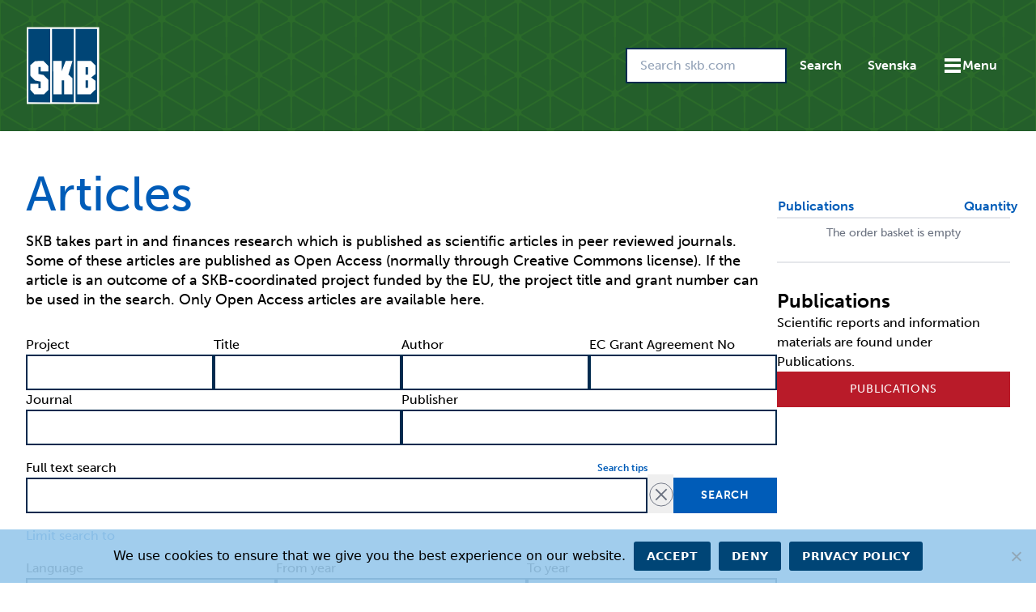

--- FILE ---
content_type: text/html; charset=UTF-8
request_url: https://skb.com/articles/page/7/
body_size: 23969
content:
<!DOCTYPE html>
<html lang="en-US" class="scroll-smooth antialiased min-h-screen">

<head>
    <meta charset="UTF-8">
    <meta name="viewport" content="width=device-width, initial-scale=1.0">
    <meta http-equiv="X-UA-Compatible" content="IE=edge,chrome=1" />

    <link rel="apple-touch-icon" sizes="180x180" href="/apple-touch-icon.png">
    <link rel="icon" type="image/png" sizes="32x32" href="/favicon-32x32.png">
    <link rel="icon" type="image/png" sizes="16x16" href="/favicon-16x16.png">
    <link rel="manifest" href="/site.webmanifest">
    <link rel="mask-icon" href="/safari-pinned-tab.svg" color="#5bbad5">
    <meta name="msapplication-TileColor" content="#ffffff">
    <meta name="theme-color" content="#ffffff">

        <!-- Matomo -->
    <script>
        var _paq = window._paq = window._paq || [];
        _paq.push(['requireCookieConsent']);
        _paq.push(['trackPageView']);
        _paq.push(['enableLinkTracking']);
        (function () {
            var u = "//matomo.exor.net/";
            _paq.push(['setTrackerUrl', u + 'matomo.php']);
            _paq.push(['setSiteId', '3']);
            var d = document, g = d.createElement('script'), s = d.getElementsByTagName('script')[0];
            g.async = true; g.src = u + 'matomo.js'; s.parentNode.insertBefore(g, s);
        })();
    </script>
    <!-- End Matomo Code -->

    <title>Articles &#x2d; SKB.com</title>
	<style>img:is([sizes="auto" i], [sizes^="auto," i]) { contain-intrinsic-size: 3000px 1500px }</style>
	
<!-- The SEO Framework by Sybre Waaijer -->
<meta name="robots" content="max-snippet:-1,max-image-preview:large,max-video-preview:-1" />
<link rel="canonical" href="https://skb.com/articles/" />
<meta property="og:type" content="website" />
<meta property="og:locale" content="en_US" />
<meta property="og:site_name" content="SKB.com" />
<meta property="og:title" content="Articles" />
<meta property="og:url" content="https://skb.com/articles/" />
<meta name="twitter:card" content="summary_large_image" />
<meta name="twitter:title" content="Articles" />
<script type="application/ld+json">{"@context":"https://schema.org","@graph":[{"@type":"WebSite","@id":"https://skb.com/#/schema/WebSite","url":"https://skb.com/","name":"SKB.com","inLanguage":"en-US","potentialAction":{"@type":"SearchAction","target":{"@type":"EntryPoint","urlTemplate":"https://skb.com/search/{search_term_string}/"},"query-input":"required name=search_term_string"},"publisher":{"@type":"Organization","@id":"https://skb.com/#/schema/Organization","name":"SKB.com","url":"https://skb.com/"}},{"@type":"WebPage","@id":"https://skb.com/articles/","url":"https://skb.com/articles/","name":"Articles &#x2d; SKB.com","inLanguage":"en-US","isPartOf":{"@id":"https://skb.com/#/schema/WebSite"},"breadcrumb":{"@type":"BreadcrumbList","@id":"https://skb.com/#/schema/BreadcrumbList","itemListElement":[{"@type":"ListItem","position":1,"item":"https://skb.com/","name":"SKB.com"},{"@type":"ListItem","position":2,"name":"Articles"}]},"potentialAction":{"@type":"ReadAction","target":"https://skb.com/articles/"}}]}</script>
<!-- / The SEO Framework by Sybre Waaijer | 2.00ms meta | 0.12ms boot -->

<link rel='dns-prefetch' href='//use.typekit.net' />
<script type="text/javascript">
/* <![CDATA[ */
window._wpemojiSettings = {"baseUrl":"https:\/\/s.w.org\/images\/core\/emoji\/16.0.1\/72x72\/","ext":".png","svgUrl":"https:\/\/s.w.org\/images\/core\/emoji\/16.0.1\/svg\/","svgExt":".svg","source":{"concatemoji":"https:\/\/skb.com\/wp-includes\/js\/wp-emoji-release.min.js?ver=eeaa9916abf15ca816f861b259eeea50"}};
/*! This file is auto-generated */
!function(s,n){var o,i,e;function c(e){try{var t={supportTests:e,timestamp:(new Date).valueOf()};sessionStorage.setItem(o,JSON.stringify(t))}catch(e){}}function p(e,t,n){e.clearRect(0,0,e.canvas.width,e.canvas.height),e.fillText(t,0,0);var t=new Uint32Array(e.getImageData(0,0,e.canvas.width,e.canvas.height).data),a=(e.clearRect(0,0,e.canvas.width,e.canvas.height),e.fillText(n,0,0),new Uint32Array(e.getImageData(0,0,e.canvas.width,e.canvas.height).data));return t.every(function(e,t){return e===a[t]})}function u(e,t){e.clearRect(0,0,e.canvas.width,e.canvas.height),e.fillText(t,0,0);for(var n=e.getImageData(16,16,1,1),a=0;a<n.data.length;a++)if(0!==n.data[a])return!1;return!0}function f(e,t,n,a){switch(t){case"flag":return n(e,"\ud83c\udff3\ufe0f\u200d\u26a7\ufe0f","\ud83c\udff3\ufe0f\u200b\u26a7\ufe0f")?!1:!n(e,"\ud83c\udde8\ud83c\uddf6","\ud83c\udde8\u200b\ud83c\uddf6")&&!n(e,"\ud83c\udff4\udb40\udc67\udb40\udc62\udb40\udc65\udb40\udc6e\udb40\udc67\udb40\udc7f","\ud83c\udff4\u200b\udb40\udc67\u200b\udb40\udc62\u200b\udb40\udc65\u200b\udb40\udc6e\u200b\udb40\udc67\u200b\udb40\udc7f");case"emoji":return!a(e,"\ud83e\udedf")}return!1}function g(e,t,n,a){var r="undefined"!=typeof WorkerGlobalScope&&self instanceof WorkerGlobalScope?new OffscreenCanvas(300,150):s.createElement("canvas"),o=r.getContext("2d",{willReadFrequently:!0}),i=(o.textBaseline="top",o.font="600 32px Arial",{});return e.forEach(function(e){i[e]=t(o,e,n,a)}),i}function t(e){var t=s.createElement("script");t.src=e,t.defer=!0,s.head.appendChild(t)}"undefined"!=typeof Promise&&(o="wpEmojiSettingsSupports",i=["flag","emoji"],n.supports={everything:!0,everythingExceptFlag:!0},e=new Promise(function(e){s.addEventListener("DOMContentLoaded",e,{once:!0})}),new Promise(function(t){var n=function(){try{var e=JSON.parse(sessionStorage.getItem(o));if("object"==typeof e&&"number"==typeof e.timestamp&&(new Date).valueOf()<e.timestamp+604800&&"object"==typeof e.supportTests)return e.supportTests}catch(e){}return null}();if(!n){if("undefined"!=typeof Worker&&"undefined"!=typeof OffscreenCanvas&&"undefined"!=typeof URL&&URL.createObjectURL&&"undefined"!=typeof Blob)try{var e="postMessage("+g.toString()+"("+[JSON.stringify(i),f.toString(),p.toString(),u.toString()].join(",")+"));",a=new Blob([e],{type:"text/javascript"}),r=new Worker(URL.createObjectURL(a),{name:"wpTestEmojiSupports"});return void(r.onmessage=function(e){c(n=e.data),r.terminate(),t(n)})}catch(e){}c(n=g(i,f,p,u))}t(n)}).then(function(e){for(var t in e)n.supports[t]=e[t],n.supports.everything=n.supports.everything&&n.supports[t],"flag"!==t&&(n.supports.everythingExceptFlag=n.supports.everythingExceptFlag&&n.supports[t]);n.supports.everythingExceptFlag=n.supports.everythingExceptFlag&&!n.supports.flag,n.DOMReady=!1,n.readyCallback=function(){n.DOMReady=!0}}).then(function(){return e}).then(function(){var e;n.supports.everything||(n.readyCallback(),(e=n.source||{}).concatemoji?t(e.concatemoji):e.wpemoji&&e.twemoji&&(t(e.twemoji),t(e.wpemoji)))}))}((window,document),window._wpemojiSettings);
/* ]]> */
</script>
<style id='wp-emoji-styles-inline-css' type='text/css'>

	img.wp-smiley, img.emoji {
		display: inline !important;
		border: none !important;
		box-shadow: none !important;
		height: 1em !important;
		width: 1em !important;
		margin: 0 0.07em !important;
		vertical-align: -0.1em !important;
		background: none !important;
		padding: 0 !important;
	}
</style>
<link rel='stylesheet' id='wp-block-library-css' href='https://skb.com/wp-includes/css/dist/block-library/style.min.css?ver=eeaa9916abf15ca816f861b259eeea50' type='text/css' media='all' />
<style id='classic-theme-styles-inline-css' type='text/css'>
/*! This file is auto-generated */
.wp-block-button__link{color:#fff;background-color:#32373c;border-radius:9999px;box-shadow:none;text-decoration:none;padding:calc(.667em + 2px) calc(1.333em + 2px);font-size:1.125em}.wp-block-file__button{background:#32373c;color:#fff;text-decoration:none}
</style>
<style id='global-styles-inline-css' type='text/css'>
:root{--wp--preset--aspect-ratio--square: 1;--wp--preset--aspect-ratio--4-3: 4/3;--wp--preset--aspect-ratio--3-4: 3/4;--wp--preset--aspect-ratio--3-2: 3/2;--wp--preset--aspect-ratio--2-3: 2/3;--wp--preset--aspect-ratio--16-9: 16/9;--wp--preset--aspect-ratio--9-16: 9/16;--wp--preset--color--black: #000000;--wp--preset--color--cyan-bluish-gray: #abb8c3;--wp--preset--color--white: #ffffff;--wp--preset--color--pale-pink: #f78da7;--wp--preset--color--vivid-red: #cf2e2e;--wp--preset--color--luminous-vivid-orange: #ff6900;--wp--preset--color--luminous-vivid-amber: #fcb900;--wp--preset--color--light-green-cyan: #7bdcb5;--wp--preset--color--vivid-green-cyan: #00d084;--wp--preset--color--pale-cyan-blue: #8ed1fc;--wp--preset--color--vivid-cyan-blue: #0693e3;--wp--preset--color--vivid-purple: #9b51e0;--wp--preset--gradient--vivid-cyan-blue-to-vivid-purple: linear-gradient(135deg,rgba(6,147,227,1) 0%,rgb(155,81,224) 100%);--wp--preset--gradient--light-green-cyan-to-vivid-green-cyan: linear-gradient(135deg,rgb(122,220,180) 0%,rgb(0,208,130) 100%);--wp--preset--gradient--luminous-vivid-amber-to-luminous-vivid-orange: linear-gradient(135deg,rgba(252,185,0,1) 0%,rgba(255,105,0,1) 100%);--wp--preset--gradient--luminous-vivid-orange-to-vivid-red: linear-gradient(135deg,rgba(255,105,0,1) 0%,rgb(207,46,46) 100%);--wp--preset--gradient--very-light-gray-to-cyan-bluish-gray: linear-gradient(135deg,rgb(238,238,238) 0%,rgb(169,184,195) 100%);--wp--preset--gradient--cool-to-warm-spectrum: linear-gradient(135deg,rgb(74,234,220) 0%,rgb(151,120,209) 20%,rgb(207,42,186) 40%,rgb(238,44,130) 60%,rgb(251,105,98) 80%,rgb(254,248,76) 100%);--wp--preset--gradient--blush-light-purple: linear-gradient(135deg,rgb(255,206,236) 0%,rgb(152,150,240) 100%);--wp--preset--gradient--blush-bordeaux: linear-gradient(135deg,rgb(254,205,165) 0%,rgb(254,45,45) 50%,rgb(107,0,62) 100%);--wp--preset--gradient--luminous-dusk: linear-gradient(135deg,rgb(255,203,112) 0%,rgb(199,81,192) 50%,rgb(65,88,208) 100%);--wp--preset--gradient--pale-ocean: linear-gradient(135deg,rgb(255,245,203) 0%,rgb(182,227,212) 50%,rgb(51,167,181) 100%);--wp--preset--gradient--electric-grass: linear-gradient(135deg,rgb(202,248,128) 0%,rgb(113,206,126) 100%);--wp--preset--gradient--midnight: linear-gradient(135deg,rgb(2,3,129) 0%,rgb(40,116,252) 100%);--wp--preset--font-size--small: 13px;--wp--preset--font-size--medium: 20px;--wp--preset--font-size--large: 36px;--wp--preset--font-size--x-large: 42px;--wp--preset--spacing--20: 0.44rem;--wp--preset--spacing--30: 0.67rem;--wp--preset--spacing--40: 1rem;--wp--preset--spacing--50: 1.5rem;--wp--preset--spacing--60: 2.25rem;--wp--preset--spacing--70: 3.38rem;--wp--preset--spacing--80: 5.06rem;--wp--preset--shadow--natural: 6px 6px 9px rgba(0, 0, 0, 0.2);--wp--preset--shadow--deep: 12px 12px 50px rgba(0, 0, 0, 0.4);--wp--preset--shadow--sharp: 6px 6px 0px rgba(0, 0, 0, 0.2);--wp--preset--shadow--outlined: 6px 6px 0px -3px rgba(255, 255, 255, 1), 6px 6px rgba(0, 0, 0, 1);--wp--preset--shadow--crisp: 6px 6px 0px rgba(0, 0, 0, 1);}:where(.is-layout-flex){gap: 0.5em;}:where(.is-layout-grid){gap: 0.5em;}body .is-layout-flex{display: flex;}.is-layout-flex{flex-wrap: wrap;align-items: center;}.is-layout-flex > :is(*, div){margin: 0;}body .is-layout-grid{display: grid;}.is-layout-grid > :is(*, div){margin: 0;}:where(.wp-block-columns.is-layout-flex){gap: 2em;}:where(.wp-block-columns.is-layout-grid){gap: 2em;}:where(.wp-block-post-template.is-layout-flex){gap: 1.25em;}:where(.wp-block-post-template.is-layout-grid){gap: 1.25em;}.has-black-color{color: var(--wp--preset--color--black) !important;}.has-cyan-bluish-gray-color{color: var(--wp--preset--color--cyan-bluish-gray) !important;}.has-white-color{color: var(--wp--preset--color--white) !important;}.has-pale-pink-color{color: var(--wp--preset--color--pale-pink) !important;}.has-vivid-red-color{color: var(--wp--preset--color--vivid-red) !important;}.has-luminous-vivid-orange-color{color: var(--wp--preset--color--luminous-vivid-orange) !important;}.has-luminous-vivid-amber-color{color: var(--wp--preset--color--luminous-vivid-amber) !important;}.has-light-green-cyan-color{color: var(--wp--preset--color--light-green-cyan) !important;}.has-vivid-green-cyan-color{color: var(--wp--preset--color--vivid-green-cyan) !important;}.has-pale-cyan-blue-color{color: var(--wp--preset--color--pale-cyan-blue) !important;}.has-vivid-cyan-blue-color{color: var(--wp--preset--color--vivid-cyan-blue) !important;}.has-vivid-purple-color{color: var(--wp--preset--color--vivid-purple) !important;}.has-black-background-color{background-color: var(--wp--preset--color--black) !important;}.has-cyan-bluish-gray-background-color{background-color: var(--wp--preset--color--cyan-bluish-gray) !important;}.has-white-background-color{background-color: var(--wp--preset--color--white) !important;}.has-pale-pink-background-color{background-color: var(--wp--preset--color--pale-pink) !important;}.has-vivid-red-background-color{background-color: var(--wp--preset--color--vivid-red) !important;}.has-luminous-vivid-orange-background-color{background-color: var(--wp--preset--color--luminous-vivid-orange) !important;}.has-luminous-vivid-amber-background-color{background-color: var(--wp--preset--color--luminous-vivid-amber) !important;}.has-light-green-cyan-background-color{background-color: var(--wp--preset--color--light-green-cyan) !important;}.has-vivid-green-cyan-background-color{background-color: var(--wp--preset--color--vivid-green-cyan) !important;}.has-pale-cyan-blue-background-color{background-color: var(--wp--preset--color--pale-cyan-blue) !important;}.has-vivid-cyan-blue-background-color{background-color: var(--wp--preset--color--vivid-cyan-blue) !important;}.has-vivid-purple-background-color{background-color: var(--wp--preset--color--vivid-purple) !important;}.has-black-border-color{border-color: var(--wp--preset--color--black) !important;}.has-cyan-bluish-gray-border-color{border-color: var(--wp--preset--color--cyan-bluish-gray) !important;}.has-white-border-color{border-color: var(--wp--preset--color--white) !important;}.has-pale-pink-border-color{border-color: var(--wp--preset--color--pale-pink) !important;}.has-vivid-red-border-color{border-color: var(--wp--preset--color--vivid-red) !important;}.has-luminous-vivid-orange-border-color{border-color: var(--wp--preset--color--luminous-vivid-orange) !important;}.has-luminous-vivid-amber-border-color{border-color: var(--wp--preset--color--luminous-vivid-amber) !important;}.has-light-green-cyan-border-color{border-color: var(--wp--preset--color--light-green-cyan) !important;}.has-vivid-green-cyan-border-color{border-color: var(--wp--preset--color--vivid-green-cyan) !important;}.has-pale-cyan-blue-border-color{border-color: var(--wp--preset--color--pale-cyan-blue) !important;}.has-vivid-cyan-blue-border-color{border-color: var(--wp--preset--color--vivid-cyan-blue) !important;}.has-vivid-purple-border-color{border-color: var(--wp--preset--color--vivid-purple) !important;}.has-vivid-cyan-blue-to-vivid-purple-gradient-background{background: var(--wp--preset--gradient--vivid-cyan-blue-to-vivid-purple) !important;}.has-light-green-cyan-to-vivid-green-cyan-gradient-background{background: var(--wp--preset--gradient--light-green-cyan-to-vivid-green-cyan) !important;}.has-luminous-vivid-amber-to-luminous-vivid-orange-gradient-background{background: var(--wp--preset--gradient--luminous-vivid-amber-to-luminous-vivid-orange) !important;}.has-luminous-vivid-orange-to-vivid-red-gradient-background{background: var(--wp--preset--gradient--luminous-vivid-orange-to-vivid-red) !important;}.has-very-light-gray-to-cyan-bluish-gray-gradient-background{background: var(--wp--preset--gradient--very-light-gray-to-cyan-bluish-gray) !important;}.has-cool-to-warm-spectrum-gradient-background{background: var(--wp--preset--gradient--cool-to-warm-spectrum) !important;}.has-blush-light-purple-gradient-background{background: var(--wp--preset--gradient--blush-light-purple) !important;}.has-blush-bordeaux-gradient-background{background: var(--wp--preset--gradient--blush-bordeaux) !important;}.has-luminous-dusk-gradient-background{background: var(--wp--preset--gradient--luminous-dusk) !important;}.has-pale-ocean-gradient-background{background: var(--wp--preset--gradient--pale-ocean) !important;}.has-electric-grass-gradient-background{background: var(--wp--preset--gradient--electric-grass) !important;}.has-midnight-gradient-background{background: var(--wp--preset--gradient--midnight) !important;}.has-small-font-size{font-size: var(--wp--preset--font-size--small) !important;}.has-medium-font-size{font-size: var(--wp--preset--font-size--medium) !important;}.has-large-font-size{font-size: var(--wp--preset--font-size--large) !important;}.has-x-large-font-size{font-size: var(--wp--preset--font-size--x-large) !important;}
:where(.wp-block-post-template.is-layout-flex){gap: 1.25em;}:where(.wp-block-post-template.is-layout-grid){gap: 1.25em;}
:where(.wp-block-columns.is-layout-flex){gap: 2em;}:where(.wp-block-columns.is-layout-grid){gap: 2em;}
:root :where(.wp-block-pullquote){font-size: 1.5em;line-height: 1.6;}
</style>
<link rel='stylesheet' id='cookie-notice-front-css' href='https://skb.com/wp-content/plugins/cookie-notice/css/front.min.css?ver=2.5.8' type='text/css' media='print' onload='this.media="all"' />
<link rel='stylesheet' id='ep_general_styles-css' href='https://skb.com/wp-content/plugins/elasticpress/dist/css/general-styles.css?ver=66295efe92a630617c00' type='text/css' media='print' onload='this.media="all"' />
<link rel='stylesheet' id='searchterm-highlighting-css' href='https://skb.com/wp-content/plugins/elasticpress/dist/css/highlighting-styles.css?ver=252562c4ed9241547293' type='text/css' media='print' onload='this.media="all"' />
<link rel='stylesheet' id='skb-typekit-css' href='https://use.typekit.net/lmo6xjw.css?ver=20250924161304' type='text/css' media='print' onload='this.media="all"' />
<link rel='stylesheet' id='skb-main-css' href='https://skb.com/wp-content/themes/SKB/css/main.css?ver=20250924161304' type='text/css' media='all' />
<script type="text/javascript" id="cookie-notice-front-js-before">
/* <![CDATA[ */
var cnArgs = {"ajaxUrl":"https:\/\/skb.com\/wp-admin\/admin-ajax.php","nonce":"82210d38d8","hideEffect":"fade","position":"bottom","onScroll":false,"onScrollOffset":100,"onClick":false,"cookieName":"cookie_notice_accepted","cookieTime":2592000,"cookieTimeRejected":2592000,"globalCookie":false,"redirection":false,"cache":false,"revokeCookies":false,"revokeCookiesOpt":"automatic"};
/* ]]> */
</script>
<script type="text/javascript" defer src="https://skb.com/wp-content/plugins/cookie-notice/js/front.min.js?ver=2.5.8" id="cookie-notice-front-js"></script>
<script></script><link rel="https://api.w.org/" href="https://skb.com/wp-json/" /><link rel="alternate" title="JSON" type="application/json" href="https://skb.com/wp-json/wp/v2/pages/6678" /><link rel="EditURI" type="application/rsd+xml" title="RSD" href="https://skb.com/xmlrpc.php?rsd" />
<link rel="alternate" title="oEmbed (JSON)" type="application/json+oembed" href="https://skb.com/wp-json/oembed/1.0/embed?url=https%3A%2F%2Fskb.com%2Farticles%2F" />
<link rel="alternate" title="oEmbed (XML)" type="text/xml+oembed" href="https://skb.com/wp-json/oembed/1.0/embed?url=https%3A%2F%2Fskb.com%2Farticles%2F&#038;format=xml" />
<script type="text/javascript">
(function(url){
	if(/(?:Chrome\/26\.0\.1410\.63 Safari\/537\.31|WordfenceTestMonBot)/.test(navigator.userAgent)){ return; }
	var addEvent = function(evt, handler) {
		if (window.addEventListener) {
			document.addEventListener(evt, handler, false);
		} else if (window.attachEvent) {
			document.attachEvent('on' + evt, handler);
		}
	};
	var removeEvent = function(evt, handler) {
		if (window.removeEventListener) {
			document.removeEventListener(evt, handler, false);
		} else if (window.detachEvent) {
			document.detachEvent('on' + evt, handler);
		}
	};
	var evts = 'contextmenu dblclick drag dragend dragenter dragleave dragover dragstart drop keydown keypress keyup mousedown mousemove mouseout mouseover mouseup mousewheel scroll'.split(' ');
	var logHuman = function() {
		if (window.wfLogHumanRan) { return; }
		window.wfLogHumanRan = true;
		var wfscr = document.createElement('script');
		wfscr.type = 'text/javascript';
		wfscr.async = true;
		wfscr.src = url + '&r=' + Math.random();
		(document.getElementsByTagName('head')[0]||document.getElementsByTagName('body')[0]).appendChild(wfscr);
		for (var i = 0; i < evts.length; i++) {
			removeEvent(evts[i], logHuman);
		}
	};
	for (var i = 0; i < evts.length; i++) {
		addEvent(evts[i], logHuman);
	}
})('//skb.com/?wordfence_lh=1&hid=17ADB77A5ECCA301E6BC30E484F6E763');
</script><meta name="generator" content="Powered by WPBakery Page Builder - drag and drop page builder for WordPress."/>
<noscript><style> .wpb_animate_when_almost_visible { opacity: 1; }</style></noscript>
    <script>
        document.addEventListener('alpine:init', () => {
            Alpine.store('overlay', false)
        })
    </script>
</head>


<body class="paged wp-singular page-template page-template-tm-bibas page-template-tm-bibas-php page page-id-6678 paged-7 page-paged-7 wp-theme-SKB bg-white font-museo min-h-screen cookies-not-set wpb-js-composer js-comp-ver-8.6.1 vc_responsive" x-data @keyup.escape="$store.overlay = false"
    :class="$store.overlay ? 'overflow-hidden lg:pr-[17px]' : 'overflow-y-scroll'">
        <div class="flex flex-col min-h-screen">
        <header id="hero_holder" class="relative overflow-hidden">
            <a href="#main" class="sr-only focus:not-sr-only focus:absolute block bg-white text-black focus:px-4 focus:py-2 z-30">
                Skip to content            </a>

                        <div class="relative z-20">
                                <div x-data="{
    open() {
        this.$refs.modal.showModal();
        this.$store.overlay = true;
        this.$refs.modal.classList.remove('translate-x-full');
        this.$refs.modal.classList.add('translate-x-0');
    },
    close() {
        this.$refs.modal.classList.remove('translate-x-0');
        this.$refs.modal.classList.add('translate-x-full');
        setTimeout(() => {
            this.$refs.modal.close();
            this.$store.overlay = false;
        }, 300);
    },
}" @keyup.window.escape="close()">
    <div class="container relative flex items-center justify-between py-8 bg-is-dark">
        <div class="flex flex-col lg:flex-row lg:items-end gap-4">
            <a href="https://skb.com">
                <svg aria-hidden="true" xmlns="http://www.w3.org/2000/svg" class="w-16 xl:w-auto h-auto " width="91" height="98" viewbox="0 0 17.2 18.52">
    <rect x="0.2" y="0.3" width="16.9" height="17.92" fill="#fff"></rect>
    <path d="M6.1 17.83V.7h5.08v17.14zm-5.52 0V.7h5.09v17.14zm11.02 0V.7h5.02v17.14z" fill="#004576"></path>
    <path
        d="M6.4 8.18h1.98v2.36l.9-2.35h1.6l-.96 3.16.93.85v3.78H8.92v-3.25h-.54v3.25H6.41zm5.61 7.81v-7.8h3.22l1.01 1.02v2.04l-1 .79 1 .77v2.05l-1.18 1.13z"
        fill="#fff"></path>
    <path d="M13.93 9.62h.57v1.77h-.57zm0 3.08h.57v1.77h-.57z" fill="#004576"></path>
    <path
        d="m2.17 8.2-1.14.96v2.45l1.1 1.13 1.3.25v1.58h-.5V13.5h-1.9v1.4l.95 1.08h2.23c.03 0 1.02-1.01 1.02-1.01V12.6L4.1 11.46l-1.18-.24V9.6h.52v1.04h1.8V9.37c0-.03-1.12-1.18-1.12-1.18z"
        fill="#fff"></path>
</svg>
                <span class="sr-only">Go to the start page for skb.com</span>
            </a>
                    </div>
                    <div class="search ml-auto hidden md:block">
                <form method="get" action="https://skb.com" class="flex items-center" aria-label="Search">
                    <input name="s" type="search" value=""
                        placeholder="Search skb.com"
                        aria-label="Search skb.com"
                        class="flex-grow w-full" />
                    <button type="submit" class="unbtn">
                        Search                    </button>
                </form>
            </div>
        
                    <div class="hidden md:block">
                <a href="https://skb.se" class="block unbtn">
                    Svenska                </a>
            </div>
                    <div class="nav-main">
            <button type="button" @click.stop="open()" class="flex gap-2 unbtn">
                <svg aria-hidden="true" width="24" height="24" class="w-6 h-6 fill-current" xmlns="http://www.w3.org/2000/svg">
    <path d="M22 3H2v4h20V3Zm0 7H2v4h20v-4Zm0 7H2v4h20v-4Z" />
</svg>
                <span>Menu</span>
            </button>
            <dialog x-ref="modal" id="skb-nav" class="
                dialog-base fixed top-0                bottom-0 ml-auto w-full bg-white z-30 overflow-y-auto sm:w-1/4 sm:min-w-[450px]
                transform transition-transform duration-300 translate-x-full
            ">
                <div @click.outside="close()">
                    <div class="flex items-center bg-white sticky top-0 px-7 py-5 border-b border-skb-gray-light z-10">
                                                <button type="button" @click="close()"
                            class="ml-auto text-skb-blue-dark p-2 transition-[background-color] hover:bg-black/10">
                            <svg aria-hidden="true" width="24" height="24" class="w-6 h-6 fill-current" xmlns="http://www.w3.org/2000/svg">
    <path d="M19.778 18.364 5.636 4.222 4.222 5.636l14.142 14.142 1.414-1.414Z" />
    <path d="M18.364 4.222 4.222 18.364l1.414 1.414L19.778 5.636l-1.414-1.414Z" />
</svg>
                            <span class="sr-only">Close</span>
                        </button>
                    </div>
                    <nav>
                        <ul x-data="{level_1: 0}">
                            <li class="md:hidden">
                                <div class="px-7 py-5 border-b border-black/10">
                                    <form method="get" action="https://skb.com" class="flex items-center">
                                        <input name="s" type="search"
                                            placeholder="Search skb.com"
                                            aria-label="Search skb.com"
                                            class="flex-grow w-full px-4 py-2 placeholder:text-slate-400 border-black/30" />
                                        <button type="submit"
                                            class="px-4 py-2 text-skb-blue-dark font-bold transition-[background-color] hover:bg-black/30">Search</button>
                                    </form>
                                </div>
                            </li>

                            
        <li class="transition duration-300 bg-skb-blue/5" :class="{ 'bg-skb-blue/5' : level_1 === 185 }">
            <button type="button" class="flex justify-between items-center w-full px-7 py-5 border-b border-black/10 " @click="level_1 !== 185 ? level_1 = 185 : level_1 = null">
                                    <span class="font-black text-lg text-skb-blue-dark">About SKB</span>
                                <svg width="24" height="24" fill="none" xmlns="http://www.w3.org/2000/svg" class="w-6 h-6 mr-2 text-skb-blue-dark ml-auto transform transition duration-200 -rotate-90" :class="level_1 === 185 ? '-rotate-90' : 'rotate-90'">
                    <path class="fill-current" d="m16.596 12-7.778 7.778-1.414-1.414L13.768 12 7.404 5.636l1.414-1.414L16.596 12Z" />
                </svg>
            </button>
            <ul x-data="{level_2: 0}" x-show="level_1 === 185" x-collapse="" style="height: auto;">
                        <li>
            <a
                href="https://skb.com/about-skb/our-task/" target=""
                @click="_paq.push(['trackEvent', 'MainMenu', 'Click', 'Our task'])"
                class="flex px-7 py-5 border-b border-black/10 "
            >
                <span class="text-lg text-skb-blue-dark">Our task</span>
            </a>
        </li>
            <li>
            <a
                href="https://skb.com/about-skb/funding/" target=""
                @click="_paq.push(['trackEvent', 'MainMenu', 'Click', 'Funding'])"
                class="flex px-7 py-5 border-b border-black/10 "
            >
                <span class="text-lg text-skb-blue-dark">Funding</span>
            </a>
        </li>
            <li>
            <a
                href="https://skb.com/about-skb/organisation/" target=""
                @click="_paq.push(['trackEvent', 'MainMenu', 'Click', 'Organisation'])"
                class="flex px-7 py-5 border-b border-black/10 "
            >
                <span class="text-lg text-skb-blue-dark">Organisation</span>
            </a>
        </li>
            <li>
            <a
                href="https://skb.com/about-skb/sustainability/" target=""
                @click="_paq.push(['trackEvent', 'MainMenu', 'Click', 'Sustainability'])"
                class="flex px-7 py-5 border-b border-black/10 "
            >
                <span class="text-lg text-skb-blue-dark">Sustainability</span>
            </a>
        </li>
            <li>
            <a
                href="https://skb.com/about-skb/for-suppliers/" target=""
                @click="_paq.push(['trackEvent', 'MainMenu', 'Click', 'For suppliers'])"
                class="flex px-7 py-5 border-b border-black/10 "
            >
                <span class="text-lg text-skb-blue-dark">For suppliers</span>
            </a>
        </li>
            <li>
            <a
                href="https://skb.com/gdpr/personal-data-and-data-protection/" target=""
                @click="_paq.push(['trackEvent', 'MainMenu', 'Click', 'Personal data that SKB collects'])"
                class="flex px-7 py-5 border-b border-black/10 "
            >
                <span class="text-lg text-skb-blue-dark">Personal data that SKB collects</span>
            </a>
        </li>
                </ul>
        </li>

    
        <li class="transition duration-300 bg-skb-blue/5" :class="{ 'bg-skb-blue/5' : level_1 === 189 }">
            <button type="button" class="flex justify-between items-center w-full px-7 py-5 border-b border-black/10 " @click="level_1 !== 189 ? level_1 = 189 : level_1 = null">
                                    <a class="font-black text-lg text-skb-blue-dark border-b-2 border-skb-blue-dark/50 hover:border-skb-blue-dark"
                        href="https://skb.com/our-operations/" @click.stop="_paq.push(['trackEvent', 'MainMenu', 'Click', 'Our operations'])"
                    >Our operations</a>
                                <svg width="24" height="24" fill="none" xmlns="http://www.w3.org/2000/svg" class="w-6 h-6 mr-2 text-skb-blue-dark ml-auto transform transition duration-200 -rotate-90" :class="level_1 === 189 ? '-rotate-90' : 'rotate-90'">
                    <path class="fill-current" d="m16.596 12-7.778 7.778-1.414-1.414L13.768 12 7.404 5.636l1.414-1.414L16.596 12Z" />
                </svg>
            </button>
            <ul x-data="{level_2: 0}" x-show="level_1 === 189" x-collapse="" style="height: auto;">
                        <li>
            <a
                href="https://skb.com/our-operations/skbs-system/" target=""
                @click="_paq.push(['trackEvent', 'MainMenu', 'Click', 'SKB&#8217;s system'])"
                class="flex px-7 py-5 border-b border-black/10 "
            >
                <span class="text-lg text-skb-blue-dark">SKB&#8217;s system</span>
            </a>
        </li>
            <li>
            <a
                href="https://skb.com/our-operations/clab/" target=""
                @click="_paq.push(['trackEvent', 'MainMenu', 'Click', 'The Interim Storage Clab'])"
                class="flex px-7 py-5 border-b border-black/10 "
            >
                <span class="text-lg text-skb-blue-dark">The Interim Storage Clab</span>
            </a>
        </li>
            <li>
            <a
                href="https://skb.com/our-operations/sfr/" target=""
                @click="_paq.push(['trackEvent', 'MainMenu', 'Click', 'The Final Repository SFR'])"
                class="flex px-7 py-5 border-b border-black/10 "
            >
                <span class="text-lg text-skb-blue-dark">The Final Repository SFR</span>
            </a>
        </li>
    
        <li class="transition duration-300 bg-skb-blue/5" :class="{ 'bg-skb-blue/5' : level_2 === 193 }">
            <button type="button" class="flex justify-between items-center w-full px-7 py-5 border-b border-black/10 " @click="level_2 !== 193 ? level_2 = 193 : level_2 = null">
                                    <a class="font-black text-lg text-skb-blue-dark border-b-2 border-skb-blue-dark/50 hover:border-skb-blue-dark"
                        href="https://skb.com/our-operations/transport-by-sea/" @click.stop="_paq.push(['trackEvent', 'MainMenu', 'Click', 'Transport by sea'])"
                    >Transport by sea</a>
                                <svg width="24" height="24" fill="none" xmlns="http://www.w3.org/2000/svg" class="w-6 h-6 mr-2 text-skb-blue-dark ml-auto transform transition duration-200 -rotate-90" :class="level_2 === 193 ? '-rotate-90' : 'rotate-90'">
                    <path class="fill-current" d="m16.596 12-7.778 7.778-1.414-1.414L13.768 12 7.404 5.636l1.414-1.414L16.596 12Z" />
                </svg>
            </button>
            <ul x-data="{level_3: 0}" x-show="level_2 === 193" x-collapse="" style="height: auto;">
                        <li>
            <a
                href="https://skb.com/our-operations/transport-by-sea/transport-containers/" target=""
                @click="_paq.push(['trackEvent', 'MainMenu', 'Click', 'Transport casks'])"
                class="flex px-7 py-5 border-b border-black/10 "
            >
                <span class="text-lg text-skb-blue-dark">Transport casks</span>
            </a>
        </li>
            <li>
            <a
                href="https://skb.com/our-operations/transport-by-sea/transport-on-land/" target=""
                @click="_paq.push(['trackEvent', 'MainMenu', 'Click', 'Transport on land'])"
                class="flex px-7 py-5 border-b border-black/10 "
            >
                <span class="text-lg text-skb-blue-dark">Transport on land</span>
            </a>
        </li>
                </ul>
        </li>

                </ul>
        </li>

    
        <li class="transition duration-300 bg-skb-blue/5" :class="{ 'bg-skb-blue/5' : level_1 === 196 }">
            <button type="button" class="flex justify-between items-center w-full px-7 py-5 border-b border-black/10 " @click="level_1 !== 196 ? level_1 = 196 : level_1 = null">
                                    <a class="font-black text-lg text-skb-blue-dark border-b-2 border-skb-blue-dark/50 hover:border-skb-blue-dark"
                        href="https://skb.com/future-projects/" @click.stop="_paq.push(['trackEvent', 'MainMenu', 'Click', 'Future projects'])"
                    >Future projects</a>
                                <svg width="24" height="24" fill="none" xmlns="http://www.w3.org/2000/svg" class="w-6 h-6 mr-2 text-skb-blue-dark ml-auto transform transition duration-200 -rotate-90" :class="level_1 === 196 ? '-rotate-90' : 'rotate-90'">
                    <path class="fill-current" d="m16.596 12-7.778 7.778-1.414-1.414L13.768 12 7.404 5.636l1.414-1.414L16.596 12Z" />
                </svg>
            </button>
            <ul x-data="{level_2: 0}" x-show="level_1 === 196" x-collapse="" style="height: auto;">
                
        <li class="transition duration-300 bg-skb-blue/5" :class="{ 'bg-skb-blue/5' : level_2 === 197 }">
            <button type="button" class="flex justify-between items-center w-full px-7 py-5 border-b border-black/10 " @click="level_2 !== 197 ? level_2 = 197 : level_2 = null">
                                    <a class="font-black text-lg text-skb-blue-dark border-b-2 border-skb-blue-dark/50 hover:border-skb-blue-dark"
                        href="https://skb.com/future-projects/the-spent-fuel-repository/" @click.stop="_paq.push(['trackEvent', 'MainMenu', 'Click', 'The Spent Fuel Repository'])"
                    >The Spent Fuel Repository</a>
                                <svg width="24" height="24" fill="none" xmlns="http://www.w3.org/2000/svg" class="w-6 h-6 mr-2 text-skb-blue-dark ml-auto transform transition duration-200 -rotate-90" :class="level_2 === 197 ? '-rotate-90' : 'rotate-90'">
                    <path class="fill-current" d="m16.596 12-7.778 7.778-1.414-1.414L13.768 12 7.404 5.636l1.414-1.414L16.596 12Z" />
                </svg>
            </button>
            <ul x-data="{level_3: 0}" x-show="level_2 === 197" x-collapse="" style="height: auto;">
                        <li>
            <a
                href="https://skb.com/future-projects/the-spent-fuel-repository/our-methodology/" target=""
                @click="_paq.push(['trackEvent', 'MainMenu', 'Click', 'Our methodology'])"
                class="flex px-7 py-5 border-b border-black/10 "
            >
                <span class="text-lg text-skb-blue-dark">Our methodology</span>
            </a>
        </li>
            <li>
            <a
                href="https://skb.com/future-projects/the-spent-fuel-repository/our-applications/" target=""
                @click="_paq.push(['trackEvent', 'MainMenu', 'Click', 'Our applications'])"
                class="flex px-7 py-5 border-b border-black/10 "
            >
                <span class="text-lg text-skb-blue-dark">Our applications</span>
            </a>
        </li>
            <li>
            <a
                href="https://skb.com/future-projects/the-spent-fuel-repository/the-review-process/" target=""
                @click="_paq.push(['trackEvent', 'MainMenu', 'Click', 'The review process'])"
                class="flex px-7 py-5 border-b border-black/10 "
            >
                <span class="text-lg text-skb-blue-dark">The review process</span>
            </a>
        </li>
            <li>
            <a
                href="https://skb.com/future-projects/the-spent-fuel-repository/how-forsmark-was-selected/" target=""
                @click="_paq.push(['trackEvent', 'MainMenu', 'Click', 'How Forsmark was selected'])"
                class="flex px-7 py-5 border-b border-black/10 "
            >
                <span class="text-lg text-skb-blue-dark">How Forsmark was selected</span>
            </a>
        </li>
                </ul>
        </li>

            <li>
            <a
                href="https://skb.com/future-projects/encapsulation-plant/" target=""
                @click="_paq.push(['trackEvent', 'MainMenu', 'Click', 'Encapsulation plant'])"
                class="flex px-7 py-5 border-b border-black/10 "
            >
                <span class="text-lg text-skb-blue-dark">Encapsulation plant</span>
            </a>
        </li>
            <li>
            <a
                href="https://skb.com/future-projects/extending-the-sfr/" target=""
                @click="_paq.push(['trackEvent', 'MainMenu', 'Click', 'Extending the SFR'])"
                class="flex px-7 py-5 border-b border-black/10 "
            >
                <span class="text-lg text-skb-blue-dark">Extending the SFR</span>
            </a>
        </li>
            <li>
            <a
                href="https://skb.com/future-projects/the-last-repository/" target=""
                @click="_paq.push(['trackEvent', 'MainMenu', 'Click', 'The Last  Repository'])"
                class="flex px-7 py-5 border-b border-black/10 "
            >
                <span class="text-lg text-skb-blue-dark">The Last  Repository</span>
            </a>
        </li>
            <li>
            <a
                href="https://skb.com/future-projects/skbs-licensing-processes/" target=""
                @click="_paq.push(['trackEvent', 'MainMenu', 'Click', 'SKB’s licensing processes'])"
                class="flex px-7 py-5 border-b border-black/10 "
            >
                <span class="text-lg text-skb-blue-dark">SKB’s licensing processes</span>
            </a>
        </li>
            <li>
            <a
                href="https://skb.com/future-projects/international/" target=""
                @click="_paq.push(['trackEvent', 'MainMenu', 'Click', 'International'])"
                class="flex px-7 py-5 border-b border-black/10 "
            >
                <span class="text-lg text-skb-blue-dark">International</span>
            </a>
        </li>
                </ul>
        </li>

    
        <li class="transition duration-300 bg-skb-blue/5" :class="{ 'bg-skb-blue/5' : level_1 === 205 }">
            <button type="button" class="flex justify-between items-center w-full px-7 py-5 border-b border-black/10 " @click="level_1 !== 205 ? level_1 = 205 : level_1 = null">
                                    <a class="font-black text-lg text-skb-blue-dark border-b-2 border-skb-blue-dark/50 hover:border-skb-blue-dark"
                        href="https://skb.com/research-and-technology/" @click.stop="_paq.push(['trackEvent', 'MainMenu', 'Click', 'Research &#038; technology'])"
                    >Research &#038; technology</a>
                                <svg width="24" height="24" fill="none" xmlns="http://www.w3.org/2000/svg" class="w-6 h-6 mr-2 text-skb-blue-dark ml-auto transform transition duration-200 -rotate-90" :class="level_1 === 205 ? '-rotate-90' : 'rotate-90'">
                    <path class="fill-current" d="m16.596 12-7.778 7.778-1.414-1.414L13.768 12 7.404 5.636l1.414-1.414L16.596 12Z" />
                </svg>
            </button>
            <ul x-data="{level_2: 0}" x-show="level_1 === 205" x-collapse="" style="height: auto;">
                        <li>
            <a
                href="https://skb.com/research-and-technology/disposal-method-and-its-barriers/" target=""
                @click="_paq.push(['trackEvent', 'MainMenu', 'Click', 'Disposal method and its barriers'])"
                class="flex px-7 py-5 border-b border-black/10 "
            >
                <span class="text-lg text-skb-blue-dark">Disposal method and its barriers</span>
            </a>
        </li>
    
        <li class="transition duration-300 bg-skb-blue/5" :class="{ 'bg-skb-blue/5' : level_2 === 207 }">
            <button type="button" class="flex justify-between items-center w-full px-7 py-5 border-b border-black/10 " @click="level_2 !== 207 ? level_2 = 207 : level_2 = null">
                                    <a class="font-black text-lg text-skb-blue-dark border-b-2 border-skb-blue-dark/50 hover:border-skb-blue-dark"
                        href="https://skb.com/research-and-technology/laboratories/" @click.stop="_paq.push(['trackEvent', 'MainMenu', 'Click', 'Laboratories'])"
                    >Laboratories</a>
                                <svg width="24" height="24" fill="none" xmlns="http://www.w3.org/2000/svg" class="w-6 h-6 mr-2 text-skb-blue-dark ml-auto transform transition duration-200 -rotate-90" :class="level_2 === 207 ? '-rotate-90' : 'rotate-90'">
                    <path class="fill-current" d="m16.596 12-7.778 7.778-1.414-1.414L13.768 12 7.404 5.636l1.414-1.414L16.596 12Z" />
                </svg>
            </button>
            <ul x-data="{level_3: 0}" x-show="level_2 === 207" x-collapse="" style="height: auto;">
                        <li>
            <a
                href="https://skb.com/research-and-technology/laboratories/the-aspo-hard-rock-laboratory/" target=""
                @click="_paq.push(['trackEvent', 'MainMenu', 'Click', 'The Äspö Hard Rock Laboratory'])"
                class="flex px-7 py-5 border-b border-black/10 "
            >
                <span class="text-lg text-skb-blue-dark">The Äspö Hard Rock Laboratory</span>
            </a>
        </li>
            <li>
            <a
                href="https://skb.com/research-and-technology/laboratories/the-canister-laboratory/" target=""
                @click="_paq.push(['trackEvent', 'MainMenu', 'Click', 'The Canister Laboratory'])"
                class="flex px-7 py-5 border-b border-black/10 "
            >
                <span class="text-lg text-skb-blue-dark">The Canister Laboratory</span>
            </a>
        </li>
            <li>
            <a
                href="https://skb.com/research-and-technology/laboratories/multi-purpose-test-facilities/" target=""
                @click="_paq.push(['trackEvent', 'MainMenu', 'Click', 'Multipurpose test facility'])"
                class="flex px-7 py-5 border-b border-black/10 "
            >
                <span class="text-lg text-skb-blue-dark">Multipurpose test facility</span>
            </a>
        </li>
                </ul>
        </li>

            <li>
            <a
                href="https://skb.com/research-and-technology/preservation-of-information/" target=""
                @click="_paq.push(['trackEvent', 'MainMenu', 'Click', 'Preservation of information'])"
                class="flex px-7 py-5 border-b border-black/10 "
            >
                <span class="text-lg text-skb-blue-dark">Preservation of information</span>
            </a>
        </li>
            <li>
            <a
                href="https://skb.com/research-and-technology/international-collaboration/" target=""
                @click="_paq.push(['trackEvent', 'MainMenu', 'Click', 'International Collaboration'])"
                class="flex px-7 py-5 border-b border-black/10 "
            >
                <span class="text-lg text-skb-blue-dark">International Collaboration</span>
            </a>
        </li>
                </ul>
        </li>

    
        <li class="transition duration-300 bg-skb-blue/5" :class="{ 'bg-skb-blue/5' : level_1 === 215 }">
            <button type="button" class="flex justify-between items-center w-full px-7 py-5 border-b border-black/10 " @click="level_1 !== 215 ? level_1 = 215 : level_1 = null">
                                    <a class="font-black text-lg text-skb-blue-dark border-b-2 border-skb-blue-dark/50 hover:border-skb-blue-dark"
                        href="https://skb.com/contact-and-visits/" @click.stop="_paq.push(['trackEvent', 'MainMenu', 'Click', 'Contact and visits'])"
                    >Contact and visits</a>
                                <svg width="24" height="24" fill="none" xmlns="http://www.w3.org/2000/svg" class="w-6 h-6 mr-2 text-skb-blue-dark ml-auto transform transition duration-200 -rotate-90" :class="level_1 === 215 ? '-rotate-90' : 'rotate-90'">
                    <path class="fill-current" d="m16.596 12-7.778 7.778-1.414-1.414L13.768 12 7.404 5.636l1.414-1.414L16.596 12Z" />
                </svg>
            </button>
            <ul x-data="{level_2: 0}" x-show="level_1 === 215" x-collapse="" style="height: auto;">
                        <li>
            <a
                href="https://skb.com/contact-and-visits/contact-us/" target=""
                @click="_paq.push(['trackEvent', 'MainMenu', 'Click', 'Contact us'])"
                class="flex px-7 py-5 border-b border-black/10 "
            >
                <span class="text-lg text-skb-blue-dark">Contact us</span>
            </a>
        </li>
                </ul>
        </li>

    
                                    <li>
            <a
                href="https://skb.com/news/" target=""
                @click="_paq.push(['trackEvent', 'AltMenu', 'Click', 'News'])"
                class="flex px-7 py-5 border-b border-black/10 "
            >
                <span class="text-lg text-skb-blue-dark">News</span>
            </a>
        </li>
            <li>
            <a
                href="https://skb.com/newsroom/" target=""
                @click="_paq.push(['trackEvent', 'AltMenu', 'Click', 'Newsroom'])"
                class="flex px-7 py-5 border-b border-black/10 "
            >
                <span class="text-lg text-skb-blue-dark">Newsroom</span>
            </a>
        </li>
            <li>
            <a
                href="https://skb.com/publications/" target=""
                @click="_paq.push(['trackEvent', 'AltMenu', 'Click', 'Publications'])"
                class="flex px-7 py-5 border-b border-black/10 "
            >
                <span class="text-lg text-skb-blue-dark">Publications</span>
            </a>
        </li>
    
                                                            <li class="md:hidden">
                                    <a href="https://skb.se" class="flex px-7 py-5 border-b border-black/10">
                                        <span class="text-lg text-skb-blue-dark">Svenska</span>
                                    </a>
                                </li>
                                                            <li>
                                <div
                                    class="flex flex-row flex-wrap gap-4 w-full px-7 py-5 border-skb-gray-light md:gap-3 lg:gap-4">
                                            <a href="https://www.facebook.com/svenskkarnbranslehantering/" target="_blank">
            <svg aria-hidden="true" xmlns="http://www.w3.org/2000/svg" width="32" height="32" viewBox="0 0 24 24">
    <rect width="24" height="24" rx="1" ry="1" style="fill:#0066ac" />
    <path
        d="M20.13 14.56c.15-1.24.3-2.47.46-3.72h-3.71v-.99c0-.53-.01-1.07 0-1.6 0-.16.03-.33.07-.49.18-.68.72-1.08 1.43-1.09h2.37V3.19s-.03-.01-.05-.01c-1.18 0-2.36-.04-3.54.02-1.2.06-2.21.58-3.02 1.48-.62.69-.87 1.52-.98 2.41-.06.52-.07 1.04-.08 1.57-.01.67 0 1.34 0 2.01v.17H9.8v3.71h3.27V24h3.82v-9.44h3.26Z"
        style="fill:#fff" />
</svg>            <span class="sr-only">Facebook</span>
        </a>
            <a href="https://twitter.com/skb_nyheter" target="_blank">
            <svg aria-hidden="true" xmlns="http://www.w3.org/2000/svg" width="32" height="32" fill="currentColor" class="w-8 h-8 bi bi-twitter-x"
  viewBox="1 1 15 15">
  <path
    d="M12.6.75h2.454l-5.36 6.142L16 15.25h-4.937l-3.867-5.07-4.425 5.07H.316l5.733-6.57L0 .75h5.063l3.495 4.633L12.601.75Zm-.86 13.028h1.36L4.323 2.145H2.865l8.875 11.633Z" />
</svg>            <span class="sr-only">Twitter</span>
        </a>
            <a href="https://www.linkedin.com/company/svensk-karnbranslehantering-ab/" target="_blank">
            <svg aria-hidden="true" xmlns="http://www.w3.org/2000/svg" viewBox="0 0 24 24" width="32" height="32">
    <rect width="24" height="24" rx="1" ry="1" style="fill:#0076b2" />
    <path
        d="M3.57 9h3.56v11.44H3.57zm1.77-5.69c-1.14 0-2.06.92-2.06 2.06s.92 2.06 2.06 2.06S7.4 6.51 7.4 5.37s-.92-2.06-2.06-2.06Zm10.84 5.41c-1.73 0-2.89.95-3.36 1.85h-.05V9.01H9.36v11.44h3.55v-5.66c0-1.49.28-2.94 2.13-2.94s1.85 1.71 1.85 3.03v5.56h3.55v-6.28c0-3.08-.66-5.45-4.27-5.45Z"
        style="fill:#fff" />
</svg>            <span class="sr-only">LinkedIn</span>
        </a>
            <a href="https://www.instagram.com/skb_nyheter/" target="_blank">
            <svg aria-hidden="true" xmlns="http://www.w3.org/2000/svg" viewBox="0 0 24 24" width="32" height="32">
    <rect width="24" height="24" rx="1" ry="1" style="fill:#db3a7f" />
    <path fill="#fff"
        d="M20.08 8.65c-.04-.87-.18-1.46-.38-1.97-.21-.53-.49-.99-.94-1.44-.45-.45-.91-.73-1.44-.94-.52-.2-1.11-.34-1.97-.38-.87-.04-1.14-.05-3.35-.05s-2.49 0-3.35.05c-.87.04-1.46.18-1.97.38-.53.21-.99.49-1.44.94-.45.45-.73.91-.94 1.44-.2.52-.34 1.11-.38 1.97-.04.87-.05 1.14-.05 3.35s0 2.49.05 3.35c.04.87.18 1.46.38 1.97.21.53.49.99.94 1.44.45.45.91.73 1.44.94.52.2 1.11.34 1.97.38.87.04 1.14.05 3.35.05s2.49 0 3.35-.05c.87-.04 1.46-.18 1.97-.38.54-.21.99-.49 1.44-.94.45-.45.73-.91.94-1.44.2-.52.34-1.11.38-1.97.04-.87.05-1.14.05-3.35s0-2.49-.05-3.35Zm-1.46 6.64c-.04.79-.17 1.22-.28 1.51-.15.38-.32.65-.61.94-.28.28-.56.46-.93.61-.29.11-.72.24-1.51.28-.86.04-1.11.05-3.29.05s-2.43 0-3.29-.05c-.79-.04-1.22-.17-1.51-.28a2.43 2.43 0 0 1-.93-.61 2.59 2.59 0 0 1-.61-.94c-.11-.29-.24-.72-.28-1.51-.04-.86-.05-1.11-.05-3.29s0-2.43.05-3.29c.04-.79.17-1.22.28-1.51.15-.38.32-.65.61-.93.28-.28.56-.46.93-.61.29-.11.72-.24 1.51-.28.86-.04 1.11-.05 3.29-.05s2.43 0 3.29.05c.79.04 1.22.17 1.51.28.38.15.65.32.93.61.28.28.46.56.61.93.11.29.24.72.28 1.51.04.86.05 1.11.05 3.29s0 2.43-.05 3.29Z" />
    <path fill="#fff"
        d="M12 7.82c-2.31 0-4.18 1.87-4.18 4.18s1.87 4.18 4.18 4.18 4.18-1.87 4.18-4.18S14.31 7.82 12 7.82Zm0 6.89c-1.5 0-2.71-1.21-2.71-2.71S10.5 9.29 12 9.29s2.71 1.21 2.71 2.71-1.21 2.71-2.71 2.71Zm4.34-8.03c-.54 0-.98.44-.98.98s.44.98.98.98.98-.44.98-.98-.44-.98-.98-.98Z" />
</svg>            <span class="sr-only">Instagram</span>
        </a>
            <a href="https://www.youtube.com/user/SKBplay" target="_blank">
            <svg aria-hidden="true" xmlns="http://www.w3.org/2000/svg" viewBox="0 0 24 24" width="32" height="32">
    <rect width="24" height="24" rx="1" ry="1" style="fill:#e32213" />
    <path
        d="M20.12 7.89c-.19-.73-.77-1.31-1.5-1.51C17.3 6.02 12 6.02 12 6.02s-5.3 0-6.62.36c-.73.2-1.3.77-1.5 1.51C3.53 9.22 3.53 12 3.53 12s0 2.78.35 4.11c.19.73.77 1.31 1.5 1.51 1.32.36 6.62.36 6.62.36s5.3 0 6.62-.36c.73-.2 1.3-.77 1.5-1.51.35-1.33.35-4.11.35-4.11s0-2.78-.35-4.11Zm-9.86 6.63V9.48L14.69 12l-4.43 2.52Z"
        style="fill:#fff" />
</svg>            <span class="sr-only">YouTube</span>
        </a>
                                    </div>
                            </li>
                        </ul>
                    </nav>
                </div>
            </dialog>
        </div>
    </div>
    </div>                            </div>

            
                            <div class="absolute w-full h-full top-0">
                    <div class="absolute w-full h-full top-0 bg-gradient-to-b from-black to-neutral-600"></div>
                    <div class="absolute w-full h-full top-0 bg-opacity-80"
                        style="background-color: #2b6b2a;"></div>
                    <div class="absolute w-full h-full top-0 bg-[length:80px]"
                        style="background-image: url('https://skb.com/wp-content/themes/SKB/images/bg-pattern.svg');"></div>
                </div>
                    </header>

                    <div class="h-12"></div>
        
        <main id="main" class="flex-grow">
<script>
    document.addEventListener('alpine:init', function() {
        Alpine.store('bibasCompressed', {
            value: false,
            toggle() {
                this.value = !this.value;
                window.localStorage.setItem('bibas_compressed', this.value ? '1' : '0');
            },
            init() {
                this.value = window.localStorage.getItem('bibas_compressed') === '1';
            },
        })
    })
</script>

<div class="container flex flex-col lg:flex-row justify-center items-center sm:items-start gap-8">
    <div>
        
<div x-data="{readMore: false}">
    <h1 class="text-5xl lg:text-6xl leading-tight text-skb-blue">Articles</h1>

            <div class="text-lg font-medium leading-snug py-4">
            SKB takes part in and finances research which is published as scientific articles in peer reviewed journals. Some of these articles are published as Open Access (normally through Creative Commons license). If the article is an outcome of a SKB-coordinated project funded by the EU, the project title and grant number can be used in the search. Only Open Access articles are available here.                    </div>
    
    <form role="search" class="py-4" method="get" x-on:submit="
            function(event) {
                if(
                    [&quot;art_project_name&quot;,&quot;title&quot;,&quot;author&quot;,&quot;art_agreement_number&quot;,&quot;art_project_journal&quot;,&quot;publisher&quot;].some(x =>
                        this.form[x].match(/((\s{1}(AND|OR)\s{1})|\?|\*){1}/g)
                    )
                ) {
                    event.preventDefault();
                    this.$store.modal.open(
                        {
                            title: 'Information',
                            content: 'Regular expressions and advanced functions (*, ?, AND, OR) can only be used in the &quot;Full text search&quot; field. Contact  (&lt;a href=&quot;mailto:bestall@skb.se&quot;&gt;bestall@skb.se&lt;/a&gt;) if you need support in your search.',
                        }
                    )
                } else {
                    // Disable all empty inputs
                    $el.querySelectorAll('input, select').forEach(function(el) {
                        if (
                            el.name !== 'page' &&
                            (
                                el.value === '' ||
                                el.name === 'type' && el.value === '0' ||
                                el.name === 'language' && el.value === '0'
                            )
                        ) {
                            el.disabled = true;
                        }
                    });
                }
            }
        "
        x-init="
            function() {
                // Enable all inputs
                $el.querySelectorAll('input, select').forEach(function() {
                    this.disabled = false;
                });
            }
        "
        action=""
        x-data="
            {
                form: {&quot;search&quot;:&quot;&quot;,&quot;author&quot;:&quot;&quot;,&quot;title&quot;:&quot;&quot;,&quot;bibas_id&quot;:&quot;&quot;,&quot;type&quot;:0,&quot;orderby&quot;:&quot;&quot;,&quot;order&quot;:&quot;desc&quot;,&quot;art_project_name&quot;:&quot;&quot;,&quot;art_agreement_number&quot;:&quot;&quot;,&quot;art_project_journal&quot;:&quot;&quot;,&quot;publisher&quot;:&quot;&quot;,&quot;language&quot;:0,&quot;start_year&quot;:0,&quot;end_year&quot;:0,&quot;updated&quot;:false,&quot;latest&quot;:false,&quot;paged&quot;:7},
            }
        ">
        <input type="hidden" name="page" value="1" />
        <div class="hidden" x-ref="searchTips">
            <div class="flex flex-col gap-4">
                <div>
                    <h4 class="text-2xl font-bold leading-tight">Phrase search</h4>
                    <p>To search for a phrase, i.e. a number of words in a specific sequence, enclose the text in double quotation marks, for example “low-level waste”. In full text search, words containing hyphens must also be written as a phrase, for example "TR-01-01".</p>
                </div>
                <div>
                    <h4 class="text-2xl font-bold leading-tight">Combination search</h4>
                    <p>AND-operator may be used to search the records that contain all the keywords, for example canister AND bentonite. The OR-operator will give a result where any of the words or all the words are included , for example bentonite OR clay. AND and OR can be combined, for example barrier AND (bentonite OR clay).</p>
                </div>
                <div>
                    <h4 class="text-2xl font-bold leading-tight">Wildcards</h4>
                    <p>You can search for different spellings by replacing one or more characters in a search term with a question mark. For example, a search for lund ?? ist gives results for Lundkvist, Lundquist and Lundqvist. The search phrase wom?n retrieves both woman and women , characteri?ation will find both British and American spellings etc.</p>
                </div>
                <div>
                    <h4 class="text-2xl font-bold leading-tight">Truncation</h4>
                    <p>Keywords can be truncated at the end or in the beginning with an asterisk (*). The search will include all words that begin or end with the specified word (or letters). It is also possible to truncate in the middle of a word where the asterisk replaces an unspecified number (including zero) of characters: for example, hydro*ogy will match hydrology, hydrogeology, hydrometeorology, Lars*on will find both Larson and Larsson etc.<br><br>Advanced search features (AND, OR, ?, *) can only be used in the field “Full text search”.</p>
                </div>
                <div>
                    <h4 class="text-2xl font-bold leading-tight">Letter case</h4>
                    <p>Keywords (including names) may be written in upper or lower case letters. However, AND and OR must be written in upper case letters.</p>
                </div>
            </div>
        </div>
        <div class="flex flex-wrap gap-x-8 gap-y-4">
                            <div class="flex-grow basis-52">
                    <label for="art_project_name">Project</label>
                    <input class="w-full" type="text" id="art_project_name" name="art_project_name" value="" x-model="form.art_project_name" />
                </div>
                            <div class="flex-grow basis-52">
                    <label for="title">Title</label>
                    <input class="w-full" type="text" id="title" name="title" value="" x-model="form.title" />
                </div>
                            <div class="flex-grow basis-52">
                    <label for="author">Author</label>
                    <input class="w-full" type="text" id="author" name="author" value="" x-model="form.author" />
                </div>
                            <div class="flex-grow basis-52">
                    <label for="art_agreement_number">EC Grant Agreement No</label>
                    <input class="w-full" type="text" id="art_agreement_number" name="art_agreement_number" value="" x-model="form.art_agreement_number" />
                </div>
                            <div class="flex-grow basis-52">
                    <label for="art_project_journal">Journal</label>
                    <input class="w-full" type="text" id="art_project_journal" name="art_project_journal" value="" x-model="form.art_project_journal" />
                </div>
                            <div class="flex-grow basis-52">
                    <label for="publisher">Publisher</label>
                    <input class="w-full" type="text" id="publisher" name="publisher" value="" x-model="form.publisher" />
                </div>
                    </div>

        <div class="flex flex-wrap gap-4 justify-end items-end my-4">
            <div class="flex-grow w-full sm:w-auto">
                <div class="flex justify-between items-end">
                    <label for="search">Full text search</label>
                    <div class="text-xs font-bold mb-1 text-skb-blue cursor-pointer" x-on:click="$store.modal.open(
                            {
                                title: 'Search tips',
                                content: $refs.searchTips.innerHTML,
                            }
                        )">Search tips</div>
                </div>
                <input class="w-full" id="search" type="text" value="" name="search" x-model="form.search" />
            </div>

            <button type="button" class="cursor-pointer hover:opacity-75" x-on:click="[&quot;art_project_name&quot;,&quot;title&quot;,&quot;author&quot;,&quot;art_agreement_number&quot;,&quot;art_project_journal&quot;,&quot;publisher&quot;,&quot;search&quot;].map(x => form[x] = '')">
                <svg aria-hidden="true" class="w-8 h-8 my-2 text-gray-500 " width="30" height="30" viewBox="-6 -6 34 34" fill="none" xmlns="http://www.w3.org/2000/svg">
    <path class="fill-current" d="M19.778 18.364 5.636 4.222 4.222 5.636l14.142 14.142 1.414-1.414Z" />
    <path class="fill-current" d="M18.364 4.222 4.222 18.364l1.414 1.414L19.778 5.636l-1.414-1.414Z" />
    <circle cx="12" cy="12" r="15" class="stroke-current stroke-2" />
</svg>
                <span class="sr-only">Clear filters</span>
            </button>

            <input class="w-32 btn bg-skb-blue font-bold cursor-pointer" type="submit" value="Search" />
        </div>

        <label class="text-skb-blue mt-6">Limit search to</label>

        <div class="flex flex-wrap gap-8 my-4">
            
            <div class="flex-1 basis-32">
                <label for="language">Language</label>
                <select class="w-full" id="language" name="language">
                    <option value="0" selected>All</option><option value="1">English</option><option value="2">Swedish</option>                </select>
            </div>

            <div class="flex-1 basis-32">
                <label for="start_year">From year</label>
                <select class="w-full" id="start_year" name="start_year">
                    <option value=""></option>
                    <option value=2026>2026</option><option value=2025>2025</option><option value=2024>2024</option><option value=2023>2023</option><option value=2022>2022</option><option value=2021>2021</option><option value=2020>2020</option><option value=2019>2019</option><option value=2018>2018</option><option value=2017>2017</option><option value=2016>2016</option><option value=2015>2015</option><option value=2014>2014</option><option value=2013>2013</option><option value=2012>2012</option><option value=2011>2011</option><option value=2010>2010</option><option value=2009>2009</option><option value=2008>2008</option><option value=2007>2007</option><option value=2006>2006</option><option value=2005>2005</option><option value=2004>2004</option><option value=2003>2003</option><option value=2002>2002</option><option value=2001>2001</option><option value=2000>2000</option><option value=1999>1999</option><option value=1998>1998</option><option value=1997>1997</option><option value=1996>1996</option><option value=1995>1995</option><option value=1994>1994</option><option value=1993>1993</option><option value=1992>1992</option><option value=1991>1991</option><option value=1990>1990</option><option value=1989>1989</option><option value=1988>1988</option><option value=1987>1987</option><option value=1986>1986</option><option value=1985>1985</option><option value=1984>1984</option><option value=1983>1983</option><option value=1982>1982</option><option value=1981>1981</option><option value=1980>1980</option><option value=1979>1979</option><option value=1978>1978</option><option value=1977>1977</option>                </select>
            </div>

            <div class="flex-1 basis-32">
                <label for="end_year">To year</label>
                <select class="w-full" id="end_year" name="end_year">
                    <option value=""></option>
                    <option value=2026>2026</option><option value=2025>2025</option><option value=2024>2024</option><option value=2023>2023</option><option value=2022>2022</option><option value=2021>2021</option><option value=2020>2020</option><option value=2019>2019</option><option value=2018>2018</option><option value=2017>2017</option><option value=2016>2016</option><option value=2015>2015</option><option value=2014>2014</option><option value=2013>2013</option><option value=2012>2012</option><option value=2011>2011</option><option value=2010>2010</option><option value=2009>2009</option><option value=2008>2008</option><option value=2007>2007</option><option value=2006>2006</option><option value=2005>2005</option><option value=2004>2004</option><option value=2003>2003</option><option value=2002>2002</option><option value=2001>2001</option><option value=2000>2000</option><option value=1999>1999</option><option value=1998>1998</option><option value=1997>1997</option><option value=1996>1996</option><option value=1995>1995</option><option value=1994>1994</option><option value=1993>1993</option><option value=1992>1992</option><option value=1991>1991</option><option value=1990>1990</option><option value=1989>1989</option><option value=1988>1988</option><option value=1987>1987</option><option value=1986>1986</option><option value=1985>1985</option><option value=1984>1984</option><option value=1983>1983</option><option value=1982>1982</option><option value=1981>1981</option><option value=1980>1980</option><option value=1979>1979</option><option value=1978>1978</option><option value=1977>1977</option>                </select>
            </div>

        </div>
        <div class="flex flex-wrap gap-8 my-4">

            <div class="flex-1">
                <label for="orderby">Sort by</label>
                <select class="w-full" id="orderby" name="orderby" x-model="form.orderby" x-on:change="form.order = ['bibas_date', 'pubdate', '_score'].includes(form.orderby) ? 'desc' : 'asc'">
                    <option value="bibas_date">Publication date</option><option value="title.keyword">Title</option><option value="author.keyword">Author</option><option value="pubdate">Year</option><option value="_score">Relevance</option>                </select>
            </div>

            <div class="flex-1">
                <label for="order">Sorting order</label>
                <select class="w-full" id="order" name="order" x-model="form.order">
                    <option value="desc" selected>Descending</option><option value="asc">Ascending</option>                </select>
            </div>

        </div>

    </form>
</div>        <div class="flex justify-between">
            <div class="text-gray-700">Number of hits: 80</div>
            <div class="text-skb-blue cursor-pointer text-xs"
                @click="$store.bibasCompressed.toggle()"
                x-text="$store.bibasCompressed.value ? 'Show detailed view' : 'Show collapsed view'"
            >Show collapsed view</div>
        </div>
        <script>_paq.push(['trackSiteSearch', "", 'Article', 10])</script>
                    <div class="flex justify-center py-8">
                
<div class="flex gap-2 items-center px-2">
    <a class="flex justify-center items-center border-2 border-skb-blue w-10 h-10 rounded-full font-semibold hover:bg-skb-blue text-skb-blue hover:text-white" href="https://skb.com/articles/page/6/">
        <svg class="bi bi-chevron-left w-6 h-6 fill-none stroke-1 stroke-current" viewBox="0 0 16 16" id="chevron-left" aria-hidden="true"><path fill-rule="evenodd" d="M11.354 1.646a.5.5 0 0 1 0 .708L5.707 8l5.647 5.646a.5.5 0 0 1-.708.708l-6-6a.5.5 0 0 1 0-.708l6-6a.5.5 0 0 1 .708 0"/></svg>        <span class="sr-only">Previous</span>
    </a>
            <a class="flex justify-center items-center border-2 border-skb-blue w-10 h-10 rounded-full font-semibold hover:bg-skb-blue text-skb-blue hover:text-white" href="https://skb.com/articles/">
            1        </a>
                    <div class="flex justify-center items-center">
                    <svg class="w-8 h-4" viewBox="0 0 20 10" fill="none" xmlns="http://www.w3.org/2000/svg">
                        <circle cx="3" cy="5" r="2" class="stroke-1 stroke-skb-blue" />
                        <circle cx="10" cy="5" r="2" class="stroke-1 stroke-skb-blue" />
                        <circle cx="17" cy="5" r="2" class="stroke-1 stroke-skb-blue" />
                    </svg>
                </div>
                    <a class="flex justify-center items-center border-2 border-skb-blue w-10 h-10 rounded-full font-semibold hover:bg-skb-blue text-skb-blue hover:text-white" href="https://skb.com/articles/page/5/">
            5        </a>
            <a class="flex justify-center items-center border-2 border-skb-blue w-10 h-10 rounded-full font-semibold hover:bg-skb-blue text-skb-blue hover:text-white" href="https://skb.com/articles/page/6/">
            6        </a>
            <a class="flex justify-center items-center border-2 border-skb-blue w-10 h-10 rounded-full font-semibold text-white bg-skb-blue" href="https://skb.com/articles/page/7/">
            7        </a>
            <a class="flex justify-center items-center border-2 border-skb-blue w-10 h-10 rounded-full font-semibold hover:bg-skb-blue text-skb-blue hover:text-white" href="https://skb.com/articles/page/8/">
            8        </a>
        <a class="flex justify-center items-center border-2 border-skb-blue w-10 h-10 rounded-full font-semibold hover:bg-skb-blue text-skb-blue hover:text-white" href="https://skb.com/articles/page/8/">
        <svg class="bi bi-chevron-right w-6 h-6 fill-none stroke-1 stroke-current" viewBox="0 0 16 16" id="chevron-right" aria-hidden="true"><path fill-rule="evenodd" d="M4.646 1.646a.5.5 0 0 1 .708 0l6 6a.5.5 0 0 1 0 .708l-6 6a.5.5 0 0 1-.708-.708L10.293 8 4.646 2.354a.5.5 0 0 1 0-.708"/></svg>        <span class="sr-only">Next</span>
    </a>
</div>            </div>

            <div class="flex flex-col border-t border-gray-300">
                <div class="flex flex-col sm:flex-row gap-4 border-b border-gray-300 py-4">
    <a x-show="!$store.bibasCompressed.value" class="hidden sm:block flex-none" href="/article/2493753">
        <img src="/articles/images/2493753/2493753-thumbnail.png" width="142" height="200" class="border border-gray-300 shadow" alt="Bentonite microstructure and saturation evolution in wetting-drying cycles evaluated using ESEM, MIP and WRC measurements" />
    </a>
    <div class="flex-grow flex flex-col" :class="$store.bibasCompressed.value ? 'gap-1' : 'gap-2'">
        <div>
            <p class="text-sm text-gray-700">
                Beacon - Bentonite mechanical evolution            </p>
        </div>
        <div>
            <a href="/article/2493753" class="text-skb-blue hover:underline font-bold leading-tight" :class="$store.bibasCompressed.value ? 'text-base' : 'text-lg'">Bentonite microstructure and saturation evolution in wetting-drying cycles evaluated using ESEM, MIP and WRC measurements</a>
            <span x-show="$store.bibasCompressed.value" class="hidden sm:inline-block text-sm">
                (2017)
            </span>
        </div>
        <div class="text-sm">
            Sun, Haiquan; Mašín, David; Najser, Jan; Neděla Vilém; Navratilova, Eva        </div>
        <div class="text-sm text-skb-blue-dark" x-show="!$store.bibasCompressed.value">
            <p>2017</p>
        </div>
    </div>
    <div class="flex-none flex flex-col gap-2 w-32">
                    <a onclick="_paq.push(['trackEvent', 'Article', 'Download', 'Bentonite microstructure and saturation evolution in wetting-drying cycles evaluated using ESEM, MIP and WRC measurements'])" href="/article/2493753/Sun-et-al-Geot18-pp.pdf" target="_blank" class="btn bg-skb-blue px-1" :class="$store.bibasCompressed.value ? '!p-1' : ''">
                Download            </a>
                    </div>
</div>
<div class="flex flex-col sm:flex-row gap-4 border-b border-gray-300 py-4">
    <a x-show="!$store.bibasCompressed.value" class="hidden sm:block flex-none" href="/article/2492892">
        <img src="/articles/images/2492892/2492892-thumbnail.png" width="142" height="200" class="border border-gray-300 shadow" alt="MODERN SPENT FUEL DISSOLUTION IN FAILED CONTAINER CONDITIONS (DisCo)" />
    </a>
    <div class="flex-grow flex flex-col" :class="$store.bibasCompressed.value ? 'gap-1' : 'gap-2'">
        <div>
            <p class="text-sm text-gray-700">
                DisCo - Modern spent fuel dissolution and chemistry in failed container conditions            </p>
        </div>
        <div>
            <a href="/article/2492892" class="text-skb-blue hover:underline font-bold leading-tight" :class="$store.bibasCompressed.value ? 'text-base' : 'text-lg'">MODERN SPENT FUEL DISSOLUTION IN FAILED CONTAINER CONDITIONS (DisCo)</a>
            <span x-show="$store.bibasCompressed.value" class="hidden sm:inline-block text-sm">
                (2017)
            </span>
        </div>
        <div class="text-sm">
            Evins, L Z; Farnan, I; Hambley, D; Gonzalez Robles, E; Roth, O; Bosbach, D; Duro, L; Curti, E; Valls, A        </div>
        <div class="text-sm text-skb-blue-dark" x-show="!$store.bibasCompressed.value">
            <p>2017</p>
        </div>
    </div>
    <div class="flex-none flex flex-col gap-2 w-32">
                    <a onclick="_paq.push(['trackEvent', 'Article', 'Download', 'MODERN SPENT FUEL DISSOLUTION IN FAILED CONTAINER CONDITIONS (DisCo)'])" href="/article/2492892/Migration2017_Book_of_abstracts_v3-1_0906_page_176-177.pdf" target="_blank" class="btn bg-skb-blue px-1" :class="$store.bibasCompressed.value ? '!p-1' : ''">
                Download            </a>
                    </div>
</div>
<div class="flex flex-col sm:flex-row gap-4 border-b border-gray-300 py-4">
    <a x-show="!$store.bibasCompressed.value" class="hidden sm:block flex-none" href="/article/2492536">
        <img src="/articles/images/2492536/2492536-thumbnail.png" width="142" height="200" class="border border-gray-300 shadow" alt="Multivariate evaluation of blast damage from emulsion explosives in tunnels excavated in crystalline rock" />
    </a>
    <div class="flex-grow flex flex-col" :class="$store.bibasCompressed.value ? 'gap-1' : 'gap-2'">
        <div>
            <p class="text-sm text-gray-700">
                            </p>
        </div>
        <div>
            <a href="/article/2492536" class="text-skb-blue hover:underline font-bold leading-tight" :class="$store.bibasCompressed.value ? 'text-base' : 'text-lg'">Multivariate evaluation of blast damage from emulsion explosives in tunnels excavated in crystalline rock</a>
            <span x-show="$store.bibasCompressed.value" class="hidden sm:inline-block text-sm">
                (2019)
            </span>
        </div>
        <div class="text-sm">
            Ittner, Henrik; Olsson, Mats; Johansson, Daniel; Schunnesson, Håkan        </div>
        <div class="text-sm text-skb-blue-dark" x-show="!$store.bibasCompressed.value">
            <p>2019</p>
        </div>
    </div>
    <div class="flex-none flex flex-col gap-2 w-32">
                    <a onclick="_paq.push(['trackEvent', 'Article', 'Download', 'Multivariate evaluation of blast damage from emulsion explosives in tunnels excavated in crystalline rock'])" href="/article/2492536/Ittner_et_al_2019_Multivariate_evaluation.pdf" target="_blank" class="btn bg-skb-blue px-1" :class="$store.bibasCompressed.value ? '!p-1' : ''">
                Download            </a>
                    </div>
</div>
<div class="flex flex-col sm:flex-row gap-4 border-b border-gray-300 py-4">
    <a x-show="!$store.bibasCompressed.value" class="hidden sm:block flex-none" href="/article/2492191">
        <img src="/articles/images/2492191/2492191-thumbnail.png" width="142" height="200" class="border border-gray-300 shadow" alt="Tracing the palaeoredox conditions at Forsmark, Sweden, using uranium mineral geochronology" />
    </a>
    <div class="flex-grow flex flex-col" :class="$store.bibasCompressed.value ? 'gap-1' : 'gap-2'">
        <div>
            <p class="text-sm text-gray-700">
                MetTrans - Metal Transport in the Environment            </p>
        </div>
        <div>
            <a href="/article/2492191" class="text-skb-blue hover:underline font-bold leading-tight" :class="$store.bibasCompressed.value ? 'text-base' : 'text-lg'">Tracing the palaeoredox conditions at Forsmark, Sweden, using uranium mineral geochronology</a>
            <span x-show="$store.bibasCompressed.value" class="hidden sm:inline-block text-sm">
                (2018)
            </span>
        </div>
        <div class="text-sm">
            Krall, Lindsay; Evins, Lena Z; Kooijmanc, Ellen; Whitehousec, Martin; Tullborg, Eva-Lena        </div>
        <div class="text-sm text-skb-blue-dark" x-show="!$store.bibasCompressed.value">
            <p>2018</p>
        </div>
    </div>
    <div class="flex-none flex flex-col gap-2 w-32">
                    <a onclick="_paq.push(['trackEvent', 'Article', 'Download', 'Tracing the palaeoredox conditions at Forsmark, Sweden, using uranium mineral geochronology'])" href="/article/2492191/Krall et al 2019_Uranium geochron Forsmark.pdf" target="_blank" class="btn bg-skb-blue px-1" :class="$store.bibasCompressed.value ? '!p-1' : ''">
                Download            </a>
                    </div>
</div>
<div class="flex flex-col sm:flex-row gap-4 border-b border-gray-300 py-4">
    <a x-show="!$store.bibasCompressed.value" class="hidden sm:block flex-none" href="/article/2491870">
        <img src="/articles/images/2491870/2491870-thumbnail.png" width="142" height="200" class="border border-gray-300 shadow" alt="Role of Microstructure and Surface Defects on the Dissolution Kinetics of CeO2, a UO2 Fuel Analogue." />
    </a>
    <div class="flex-grow flex flex-col" :class="$store.bibasCompressed.value ? 'gap-1' : 'gap-2'">
        <div>
            <p class="text-sm text-gray-700">
                REDUPP - Reducing uncertainty in performance prediction            </p>
        </div>
        <div>
            <a href="/article/2491870" class="text-skb-blue hover:underline font-bold leading-tight" :class="$store.bibasCompressed.value ? 'text-base' : 'text-lg'">Role of Microstructure and Surface Defects on the Dissolution Kinetics of CeO2, a UO2 Fuel Analogue.</a>
            <span x-show="$store.bibasCompressed.value" class="hidden sm:inline-block text-sm">
                (2018)
            </span>
        </div>
        <div class="text-sm">
            Corkhill, Claire L; Bailey, Daniel J; Tocino, Florent Y; Stennett, Martin C; Miller, James A; Provis, John L; Travis, Karl P; Hyatt, Neil C        </div>
        <div class="text-sm text-skb-blue-dark" x-show="!$store.bibasCompressed.value">
            <p>2018</p>
        </div>
    </div>
    <div class="flex-none flex flex-col gap-2 w-32">
                    <a onclick="_paq.push(['trackEvent', 'Article', 'Download', 'Role of Microstructure and Surface Defects on the Dissolution Kinetics of CeO2, a UO2 Fuel Analogue.'])" href="/article/2491870/CorkhillEtAl2016_Microstructres_OpenAccess.pdf" target="_blank" class="btn bg-skb-blue px-1" :class="$store.bibasCompressed.value ? '!p-1' : ''">
                Download            </a>
                    </div>
</div>
<div class="flex flex-col sm:flex-row gap-4 border-b border-gray-300 py-4">
    <a x-show="!$store.bibasCompressed.value" class="hidden sm:block flex-none" href="/article/2491464">
        <img src="/articles/images/2491464/2491464-thumbnail.png" width="142" height="200" class="border border-gray-300 shadow" alt="Did you forget the measurement uncertainty doing your connectivity analysis?" />
    </a>
    <div class="flex-grow flex flex-col" :class="$store.bibasCompressed.value ? 'gap-1' : 'gap-2'">
        <div>
            <p class="text-sm text-gray-700">
                            </p>
        </div>
        <div>
            <a href="/article/2491464" class="text-skb-blue hover:underline font-bold leading-tight" :class="$store.bibasCompressed.value ? 'text-base' : 'text-lg'">Did you forget the measurement uncertainty doing your connectivity analysis?</a>
            <span x-show="$store.bibasCompressed.value" class="hidden sm:inline-block text-sm">
                (2018)
            </span>
        </div>
        <div class="text-sm">
            Stigsson, Martin        </div>
        <div class="text-sm text-skb-blue-dark" x-show="!$store.bibasCompressed.value">
            <p>2018</p>
        </div>
    </div>
    <div class="flex-none flex flex-col gap-2 w-32">
                    <a onclick="_paq.push(['trackEvent', 'Article', 'Download', 'Did you forget the measurement uncertainty doing your connectivity analysis?'])" href="/article/2491464/Paper_DFNE_18-237.pdf" target="_blank" class="btn bg-skb-blue px-1" :class="$store.bibasCompressed.value ? '!p-1' : ''">
                Download            </a>
                    </div>
</div>
<div class="flex flex-col sm:flex-row gap-4 border-b border-gray-300 py-4">
    <a x-show="!$store.bibasCompressed.value" class="hidden sm:block flex-none" href="/article/2491457">
        <img src="/articles/images/2491457/2491457-thumbnail.png" width="142" height="200" class="border border-gray-300 shadow" alt="Finally, an objective way to infer JRC from digitized fracture traces" />
    </a>
    <div class="flex-grow flex flex-col" :class="$store.bibasCompressed.value ? 'gap-1' : 'gap-2'">
        <div>
            <p class="text-sm text-gray-700">
                            </p>
        </div>
        <div>
            <a href="/article/2491457" class="text-skb-blue hover:underline font-bold leading-tight" :class="$store.bibasCompressed.value ? 'text-base' : 'text-lg'">Finally, an objective way to infer JRC from digitized fracture traces</a>
            <span x-show="$store.bibasCompressed.value" class="hidden sm:inline-block text-sm">
                (2018)
            </span>
        </div>
        <div class="text-sm">
            Stigsson, Martin        </div>
        <div class="text-sm text-skb-blue-dark" x-show="!$store.bibasCompressed.value">
            <p>2018</p>
        </div>
    </div>
    <div class="flex-none flex flex-col gap-2 w-32">
                    <a onclick="_paq.push(['trackEvent', 'Article', 'Download', 'Finally, an objective way to infer JRC from digitized fracture traces'])" href="/article/2491457/Paper_ARMA_18-416.pdf" target="_blank" class="btn bg-skb-blue px-1" :class="$store.bibasCompressed.value ? '!p-1' : ''">
                Download            </a>
                    </div>
</div>
<div class="flex flex-col sm:flex-row gap-4 border-b border-gray-300 py-4">
    <a x-show="!$store.bibasCompressed.value" class="hidden sm:block flex-none" href="/article/2491337">
        <img src="/articles/images/2491337/2491337-thumbnail.png" width="142" height="200" class="border border-gray-300 shadow" alt="Using ground-penetrating radar, topography and classification of vegetation to model the sediment and active layer thickness in a periglacial lake catchment, western Greenland" />
    </a>
    <div class="flex-grow flex flex-col" :class="$store.bibasCompressed.value ? 'gap-1' : 'gap-2'">
        <div>
            <p class="text-sm text-gray-700">
                GRASP - Greenland Analogue Surface system Project            </p>
        </div>
        <div>
            <a href="/article/2491337" class="text-skb-blue hover:underline font-bold leading-tight" :class="$store.bibasCompressed.value ? 'text-base' : 'text-lg'">Using ground-penetrating radar, topography and classification of vegetation to model the sediment and active layer thickness in a periglacial lake catchment, western Greenland</a>
            <span x-show="$store.bibasCompressed.value" class="hidden sm:inline-block text-sm">
                (2016)
            </span>
        </div>
        <div class="text-sm">
            Petrone, Johannes; Sohlenius, Gustav; Johansson, Emma; Lindborg, Tobias; Näslund, Jens-Ove; Strömgren, Mårten; Brydsten, Lars        </div>
        <div class="text-sm text-skb-blue-dark" x-show="!$store.bibasCompressed.value">
            <p>2016</p>
        </div>
    </div>
    <div class="flex-none flex flex-col gap-2 w-32">
                    <a onclick="_paq.push(['trackEvent', 'Article', 'Download', 'Using ground-penetrating radar, topography and classification of vegetation to model the sediment and active layer thickness in a periglacial lake catchment, western Greenland'])" href="/article/2491337/Petrone_et_al_2016.pdf" target="_blank" class="btn bg-skb-blue px-1" :class="$store.bibasCompressed.value ? '!p-1' : ''">
                Download            </a>
                    </div>
</div>
<div class="flex flex-col sm:flex-row gap-4 border-b border-gray-300 py-4">
    <a x-show="!$store.bibasCompressed.value" class="hidden sm:block flex-none" href="/article/2491330">
        <img src="/articles/images/2491330/2491330-thumbnail.png" width="142" height="200" class="border border-gray-300 shadow" alt="Hydrological and meteorological investigations in a periglacial lake catchment near Kangerlussuaq, west Greenland - presentation of a new multi-parameter data set" />
    </a>
    <div class="flex-grow flex flex-col" :class="$store.bibasCompressed.value ? 'gap-1' : 'gap-2'">
        <div>
            <p class="text-sm text-gray-700">
                GRASP - Greenland Analogue Surface system Project            </p>
        </div>
        <div>
            <a href="/article/2491330" class="text-skb-blue hover:underline font-bold leading-tight" :class="$store.bibasCompressed.value ? 'text-base' : 'text-lg'">Hydrological and meteorological investigations in a periglacial lake catchment near Kangerlussuaq, west Greenland - presentation of a new multi-parameter data set</a>
            <span x-show="$store.bibasCompressed.value" class="hidden sm:inline-block text-sm">
                (2014)
            </span>
        </div>
        <div class="text-sm">
            Johansson, E; Berglund, S; Lindborg, T; Petrone, J; van As, D; Gustafsson, L-G; Näslund, J-O; Laudon, H        </div>
        <div class="text-sm text-skb-blue-dark" x-show="!$store.bibasCompressed.value">
            <p>2014</p>
        </div>
    </div>
    <div class="flex-none flex flex-col gap-2 w-32">
                    <a onclick="_paq.push(['trackEvent', 'Article', 'Download', 'Hydrological and meteorological investigations in a periglacial lake catchment near Kangerlussuaq, west Greenland - presentation of a new multi-parameter data set'])" href="/article/2491330/Johansson_et_al_TBL_ESSD2015_paper3.pdf" target="_blank" class="btn bg-skb-blue px-1" :class="$store.bibasCompressed.value ? '!p-1' : ''">
                Download            </a>
                    </div>
</div>
<div class="flex flex-col sm:flex-row gap-4 border-b border-gray-300 py-4">
    <a x-show="!$store.bibasCompressed.value" class="hidden sm:block flex-none" href="/article/2491323">
        <img src="/articles/images/2491323/2491323-thumbnail.png" width="142" height="200" class="border border-gray-300 shadow" alt="Groundwater-surface water interactions across scales in a boreal landscape investigated using a numerical modelling approach" />
    </a>
    <div class="flex-grow flex flex-col" :class="$store.bibasCompressed.value ? 'gap-1' : 'gap-2'">
        <div>
            <p class="text-sm text-gray-700">
                GRASP - Greenland Analogue Surface system Project            </p>
        </div>
        <div>
            <a href="/article/2491323" class="text-skb-blue hover:underline font-bold leading-tight" :class="$store.bibasCompressed.value ? 'text-base' : 'text-lg'">Groundwater-surface water interactions across scales in a boreal landscape investigated using a numerical modelling approach</a>
            <span x-show="$store.bibasCompressed.value" class="hidden sm:inline-block text-sm">
                (2018)
            </span>
        </div>
        <div class="text-sm">
            Jutebring Sterte, Elin; Johansson, Emma; Sjöberg, Ylva; Huseby Karlsen, Reinert; Laudon, Hjalmar        </div>
        <div class="text-sm text-skb-blue-dark" x-show="!$store.bibasCompressed.value">
            <p>2018</p>
        </div>
    </div>
    <div class="flex-none flex flex-col gap-2 w-32">
                    <a onclick="_paq.push(['trackEvent', 'Article', 'Download', 'Groundwater-surface water interactions across scales in a boreal landscape investigated using a numerical modelling approach'])" href="/article/2491323/Jutebring Sterte_et_al_2018.pdf" target="_blank" class="btn bg-skb-blue px-1" :class="$store.bibasCompressed.value ? '!p-1' : ''">
                Download            </a>
                    </div>
</div>
            </div>

            <div class="flex justify-center py-8">
                
<div class="flex gap-2 items-center px-2">
    <a class="flex justify-center items-center border-2 border-skb-blue w-10 h-10 rounded-full font-semibold hover:bg-skb-blue text-skb-blue hover:text-white" href="https://skb.com/articles/page/6/">
        <svg class="bi bi-chevron-left w-6 h-6 fill-none stroke-1 stroke-current" viewBox="0 0 16 16" id="chevron-left" aria-hidden="true"><path fill-rule="evenodd" d="M11.354 1.646a.5.5 0 0 1 0 .708L5.707 8l5.647 5.646a.5.5 0 0 1-.708.708l-6-6a.5.5 0 0 1 0-.708l6-6a.5.5 0 0 1 .708 0"/></svg>        <span class="sr-only">Previous</span>
    </a>
            <a class="flex justify-center items-center border-2 border-skb-blue w-10 h-10 rounded-full font-semibold hover:bg-skb-blue text-skb-blue hover:text-white" href="https://skb.com/articles/">
            1        </a>
                    <div class="flex justify-center items-center">
                    <svg class="w-8 h-4" viewBox="0 0 20 10" fill="none" xmlns="http://www.w3.org/2000/svg">
                        <circle cx="3" cy="5" r="2" class="stroke-1 stroke-skb-blue" />
                        <circle cx="10" cy="5" r="2" class="stroke-1 stroke-skb-blue" />
                        <circle cx="17" cy="5" r="2" class="stroke-1 stroke-skb-blue" />
                    </svg>
                </div>
                    <a class="flex justify-center items-center border-2 border-skb-blue w-10 h-10 rounded-full font-semibold hover:bg-skb-blue text-skb-blue hover:text-white" href="https://skb.com/articles/page/5/">
            5        </a>
            <a class="flex justify-center items-center border-2 border-skb-blue w-10 h-10 rounded-full font-semibold hover:bg-skb-blue text-skb-blue hover:text-white" href="https://skb.com/articles/page/6/">
            6        </a>
            <a class="flex justify-center items-center border-2 border-skb-blue w-10 h-10 rounded-full font-semibold text-white bg-skb-blue" href="https://skb.com/articles/page/7/">
            7        </a>
            <a class="flex justify-center items-center border-2 border-skb-blue w-10 h-10 rounded-full font-semibold hover:bg-skb-blue text-skb-blue hover:text-white" href="https://skb.com/articles/page/8/">
            8        </a>
        <a class="flex justify-center items-center border-2 border-skb-blue w-10 h-10 rounded-full font-semibold hover:bg-skb-blue text-skb-blue hover:text-white" href="https://skb.com/articles/page/8/">
        <svg class="bi bi-chevron-right w-6 h-6 fill-none stroke-1 stroke-current" viewBox="0 0 16 16" id="chevron-right" aria-hidden="true"><path fill-rule="evenodd" d="M4.646 1.646a.5.5 0 0 1 .708 0l6 6a.5.5 0 0 1 0 .708l-6 6a.5.5 0 0 1-.708-.708L10.293 8 4.646 2.354a.5.5 0 0 1 0-.708"/></svg>        <span class="sr-only">Next</span>
    </a>
</div>            </div>
            </div>
    <div class="sm:flex-none sm:w-72">
        <script>
    document.addEventListener('alpine:init', () => {
        Alpine.store('bibasOrders', {
            items: [],
            loaded: false,
            loadItems() {
                this.items = window.localStorage.getItem('bibas_order_items') ?
                    JSON.parse(window.localStorage.getItem('bibas_order_items')) : [];
                this.loaded = true;
            },
            saveItems() {
                window.localStorage.setItem('bibas_order_items', JSON.stringify(this.items));
            },
            addItem(item) {
                item.count = this.items.filter(i => i.id === item.id).length + 1;
                if (item.count > item.limit) {
                    Alpine.store('modal').open({
                        title: 'Order limit',
                        content: 'This publication cannot be ordered in a higher number of copies. Contact <a href="mailto:bestall@skb.se">bestall@skb.se</a> if you have a specific need for more copies.',
                    });
                    return;
                }
                if (item.count > 1) {
                    this.items = this.items.map(i => i.id === item.id ? item : i);
                } else {
                    this.items.push(item);
                }
                this.saveItems();
            },
            removeItem(item) {
                this.items = this.items.filter(i => i.id !== item.id);
                this.saveItems();
            },
            clearItems() {
                this.items = [];
                this.saveItems();
            },
            init() {
                this.loadItems();
            },
        });
    });
</script>

<div x-init="
    if (window.localStorage.getItem('bibas_order_done')) {
        $nextTick(() => {
            $store.modal.open({
                title: 'Thanks for your order!',
                content: 'We have received your order for publications and will send it as soon as possible.',
            });
            window.localStorage.removeItem('bibas_order_done');
        });
    }
" class="border-b-2 pb-6 my-8 transition-opacity flex flex-col gap-2">
    <table class="table-fixed w-full">
        <thead>
            <tr class="border-b-2">
                <th scope="col" class="font-bold text-skb-blue text-left w-4/5">Publications</th>
                <th scope="col" class="font-bold text-skb-blue text-right">Quantity</th>
            </tr>
        </thead>
        <tbody>
            <template x-for="item in $store.bibasOrders.items">
                <tr class="border-b">
                    <td class="py-2">
                        <div class="text-left line-clamp-2 leading-tight text-sm" x-text="item.title" :title="item.title"></div>
                    </td>
                    <td class="text-right py-2" x-text="item.count"></td>
                </tr>
            </template>
            <tr x-cloak x-show="$store.bibasOrders.items.length === 0">
                <td class="pt-2 text-sm text-center text-gray-500" colspan="2">The order basket is empty</td>
            </tr>
            <tr x-show="!$store.bibasOrders.loaded">
                <td class="pt-2 text-sm text-center text-gray-500" colspan="2">Loading...</td>
            </tr>
        </tbody>
    </table>
    <div x-cloak x-show="$store.bibasOrders.items.length > 0">
        <a class="btn bg-skb-blue font-bold w-full cursor-pointer" @click="$store.modal.open({
            title: 'Order form',
            content: $refs.orderModal.innerHTML,
        })">Order publications</a>
        <a class="btn bg-gray-500 w-full cursor-pointer" @click="$store.bibasOrders.clearItems()">Empty basket</a>
    </div>
</div>
<div class="my-8 flex flex-col gap-2">
    <h4 class="text-2xl font-bold leading-tight">
        Publications    </h4>
        <p>Scientific reports and information materials are found under Publications.</p>
    <div class="btn-full">
        <a href="https://skb.com/publications/" class="btn w-full bg-skb-red uppercase">
            Publications        </a>
    </div>
</div>

<div class="hidden" x-ref="orderModal">


    <p>Enter your address details below, mandatory fields are marked with *.</p>

    <form class="flex gap-6 flex-wrap my-6 p-1" method="post" action="https://skb.com/wp-content/themes/SKB/actions/order-bibas.php">
                    <div class="flex-1 basis-64 flex flex-col gap-6">
                                    <div>
                        <label class="font-bold block" for="bibas_order_name">Name *</label>
                        <input
                            name="name"
                            id="bibas_order_name"
                            type="text"
                            class="w-full"
                            required                        />
                    </div>
                                    <div>
                        <label class="font-bold block" for="bibas_order_company">Company</label>
                        <input
                            name="company"
                            id="bibas_order_company"
                            type="text"
                            class="w-full"
                                                    />
                    </div>
                                    <div>
                        <label class="font-bold block" for="bibas_order_email">Email *</label>
                        <input
                            name="email"
                            id="bibas_order_email"
                            type="text"
                            class="w-full"
                            required                        />
                    </div>
                                    <div>
                        <label class="font-bold block" for="bibas_order_phone">Phone *</label>
                        <input
                            name="phone"
                            id="bibas_order_phone"
                            type="text"
                            class="w-full"
                            required                        />
                    </div>
                                    <div>
                        <label class="font-bold block" for="bibas_order_address">Street Address *</label>
                        <input
                            name="address"
                            id="bibas_order_address"
                            type="text"
                            class="w-full"
                            required                        />
                    </div>
                                            </div>
                    <div class="flex-1 basis-64 flex flex-col gap-6">
                                    <div>
                        <label class="font-bold block" for="bibas_order_box">Post office box</label>
                        <input
                            name="box"
                            id="bibas_order_box"
                            type="text"
                            class="w-full"
                                                    />
                    </div>
                                    <div>
                        <label class="font-bold block" for="bibas_order_zip">Zip code *</label>
                        <input
                            name="zip"
                            id="bibas_order_zip"
                            type="text"
                            class="w-full"
                            required                        />
                    </div>
                                    <div>
                        <label class="font-bold block" for="bibas_order_city">City *</label>
                        <input
                            name="city"
                            id="bibas_order_city"
                            type="text"
                            class="w-full"
                            required                        />
                    </div>
                                    <div>
                        <label class="font-bold block" for="bibas_order_country">Country</label>
                        <input
                            name="country"
                            id="bibas_order_country"
                            type="text"
                            class="w-full"
                                                    />
                    </div>
                                                    <div class="flex-grow flex flex-col justify-end items-center">
                        <input type="submit" class="btn bg-skb-blue font-bold" value="Order publications" />
                    </div>
                            </div>
                <input type="hidden" name="publications" :value="JSON.stringify($store.bibasOrders.items)" />
        <input type="hidden" id="_wpnonce" name="_wpnonce" value="5a38712f01" /><input type="hidden" name="_wp_http_referer" value="/articles/page/7/" />    </form>

    <p class="text-sm">
        Your data is saved and used for the distribution of any future errata sheets to the publication you have ordered. The data is only used for this purpose. By making an order, you agree to storage of your personal data for this purpose. You can have your personal data deleted at any time by emailing <a href="mailto:rapport@skb.se">rapport@skb.se</a>. Detailed information about your personal data and data protection can be found <a href="http://www.skb.com/personal-data-and-data-protection/" target="_blank">here</a>.    </p>
</div>
    </div>
</div></main>

<footer class="relative bg-skb-blue-dark">
    <div class="container py-10 relative z-10">
        <div class="block relative">
            <div class="grid grid-cols-12 gap-6 md:gap-10 lg:gap-16 xl:gap-20">
                <div class="col-span-12 flex flex-col justify-between md:col-span-4">
                    <!-- Brand -->
                    <a href="https://skb.com" title="SKB" class="self-start">
                        <svg aria-hidden="true" xmlns="http://www.w3.org/2000/svg" class="w-16 xl:w-auto h-auto " width="91" height="98" viewbox="0 0 17.2 18.52">
    <rect x="0.2" y="0.3" width="16.9" height="17.92" fill="#fff"></rect>
    <path d="M6.1 17.83V.7h5.08v17.14zm-5.52 0V.7h5.09v17.14zm11.02 0V.7h5.02v17.14z" fill="#004576"></path>
    <path
        d="M6.4 8.18h1.98v2.36l.9-2.35h1.6l-.96 3.16.93.85v3.78H8.92v-3.25h-.54v3.25H6.41zm5.61 7.81v-7.8h3.22l1.01 1.02v2.04l-1 .79 1 .77v2.05l-1.18 1.13z"
        fill="#fff"></path>
    <path d="M13.93 9.62h.57v1.77h-.57zm0 3.08h.57v1.77h-.57z" fill="#004576"></path>
    <path
        d="m2.17 8.2-1.14.96v2.45l1.1 1.13 1.3.25v1.58h-.5V13.5h-1.9v1.4l.95 1.08h2.23c.03 0 1.02-1.01 1.02-1.01V12.6L4.1 11.46l-1.18-.24V9.6h.52v1.04h1.8V9.37c0-.03-1.12-1.18-1.12-1.18z"
        fill="#fff"></path>
</svg>
                        <span class="sr-only">Go to start page</span>
                    </a>
                    
                    <div class="text-white mt-8">
                        <p>
                            Evenemangsgatan 13                        </p>
                        <p>
                            Box 3091, 169 03 Solna                        </p>
                        <p>
                            Phone:
                            <a href="tel:08-459 84 00">08-459 84 00</a>
                        </p>
                        <p>
                            Email:
                            <a href="mailto:info@skb.se">info@skb.se</a>
                        </p>
                        <p>© Svensk Kärnbränslehantering AB</p>
                    </div>
                </div>
                <div class="col-span-12 flex flex-col justify-end md:col-span-4">
                    <div class="flex flex-col text-white">
                        <a href="https://www.skb.com/visitor/contact-and-visits/">Contact</a><a href="https://www.skb.com/newsroom/">Newsroom</a><a href="https://www.skb.com/publications/">Publications</a><a href="https://www.skb.com/gdpr/personal-data-and-data-protection/">Processing of personal data</a>                    </div>
                </div>
                <!-- Social Links -->
                <div class="col-span-12 flex flex-col justify-between md:col-span-4">
                    <div class="text-white flex flex-row flex-wrap md:justify-end gap-4 w-full md:gap-3 lg:gap-4">
                                <a href="https://www.facebook.com/svenskkarnbranslehantering/" target="_blank">
            <svg aria-hidden="true" xmlns="http://www.w3.org/2000/svg" width="32" height="32" viewBox="0 0 24 24">
    <rect width="24" height="24" rx="1" ry="1" style="fill:#0066ac" />
    <path
        d="M20.13 14.56c.15-1.24.3-2.47.46-3.72h-3.71v-.99c0-.53-.01-1.07 0-1.6 0-.16.03-.33.07-.49.18-.68.72-1.08 1.43-1.09h2.37V3.19s-.03-.01-.05-.01c-1.18 0-2.36-.04-3.54.02-1.2.06-2.21.58-3.02 1.48-.62.69-.87 1.52-.98 2.41-.06.52-.07 1.04-.08 1.57-.01.67 0 1.34 0 2.01v.17H9.8v3.71h3.27V24h3.82v-9.44h3.26Z"
        style="fill:#fff" />
</svg>            <span class="sr-only">Facebook</span>
        </a>
            <a href="https://twitter.com/skb_nyheter" target="_blank">
            <svg aria-hidden="true" xmlns="http://www.w3.org/2000/svg" width="32" height="32" fill="currentColor" class=" bi bi-twitter-x"
  viewBox="1 1 15 15">
  <path
    d="M12.6.75h2.454l-5.36 6.142L16 15.25h-4.937l-3.867-5.07-4.425 5.07H.316l5.733-6.57L0 .75h5.063l3.495 4.633L12.601.75Zm-.86 13.028h1.36L4.323 2.145H2.865l8.875 11.633Z" />
</svg>            <span class="sr-only">Twitter</span>
        </a>
            <a href="https://www.linkedin.com/company/svensk-karnbranslehantering-ab/" target="_blank">
            <svg aria-hidden="true" xmlns="http://www.w3.org/2000/svg" viewBox="0 0 24 24" width="32" height="32">
    <rect width="24" height="24" rx="1" ry="1" style="fill:#0076b2" />
    <path
        d="M3.57 9h3.56v11.44H3.57zm1.77-5.69c-1.14 0-2.06.92-2.06 2.06s.92 2.06 2.06 2.06S7.4 6.51 7.4 5.37s-.92-2.06-2.06-2.06Zm10.84 5.41c-1.73 0-2.89.95-3.36 1.85h-.05V9.01H9.36v11.44h3.55v-5.66c0-1.49.28-2.94 2.13-2.94s1.85 1.71 1.85 3.03v5.56h3.55v-6.28c0-3.08-.66-5.45-4.27-5.45Z"
        style="fill:#fff" />
</svg>            <span class="sr-only">LinkedIn</span>
        </a>
            <a href="https://www.instagram.com/skb_nyheter/" target="_blank">
            <svg aria-hidden="true" xmlns="http://www.w3.org/2000/svg" viewBox="0 0 24 24" width="32" height="32">
    <rect width="24" height="24" rx="1" ry="1" style="fill:#db3a7f" />
    <path fill="#fff"
        d="M20.08 8.65c-.04-.87-.18-1.46-.38-1.97-.21-.53-.49-.99-.94-1.44-.45-.45-.91-.73-1.44-.94-.52-.2-1.11-.34-1.97-.38-.87-.04-1.14-.05-3.35-.05s-2.49 0-3.35.05c-.87.04-1.46.18-1.97.38-.53.21-.99.49-1.44.94-.45.45-.73.91-.94 1.44-.2.52-.34 1.11-.38 1.97-.04.87-.05 1.14-.05 3.35s0 2.49.05 3.35c.04.87.18 1.46.38 1.97.21.53.49.99.94 1.44.45.45.91.73 1.44.94.52.2 1.11.34 1.97.38.87.04 1.14.05 3.35.05s2.49 0 3.35-.05c.87-.04 1.46-.18 1.97-.38.54-.21.99-.49 1.44-.94.45-.45.73-.91.94-1.44.2-.52.34-1.11.38-1.97.04-.87.05-1.14.05-3.35s0-2.49-.05-3.35Zm-1.46 6.64c-.04.79-.17 1.22-.28 1.51-.15.38-.32.65-.61.94-.28.28-.56.46-.93.61-.29.11-.72.24-1.51.28-.86.04-1.11.05-3.29.05s-2.43 0-3.29-.05c-.79-.04-1.22-.17-1.51-.28a2.43 2.43 0 0 1-.93-.61 2.59 2.59 0 0 1-.61-.94c-.11-.29-.24-.72-.28-1.51-.04-.86-.05-1.11-.05-3.29s0-2.43.05-3.29c.04-.79.17-1.22.28-1.51.15-.38.32-.65.61-.93.28-.28.56-.46.93-.61.29-.11.72-.24 1.51-.28.86-.04 1.11-.05 3.29-.05s2.43 0 3.29.05c.79.04 1.22.17 1.51.28.38.15.65.32.93.61.28.28.46.56.61.93.11.29.24.72.28 1.51.04.86.05 1.11.05 3.29s0 2.43-.05 3.29Z" />
    <path fill="#fff"
        d="M12 7.82c-2.31 0-4.18 1.87-4.18 4.18s1.87 4.18 4.18 4.18 4.18-1.87 4.18-4.18S14.31 7.82 12 7.82Zm0 6.89c-1.5 0-2.71-1.21-2.71-2.71S10.5 9.29 12 9.29s2.71 1.21 2.71 2.71-1.21 2.71-2.71 2.71Zm4.34-8.03c-.54 0-.98.44-.98.98s.44.98.98.98.98-.44.98-.98-.44-.98-.98-.98Z" />
</svg>            <span class="sr-only">Instagram</span>
        </a>
            <a href="https://www.youtube.com/user/SKBplay" target="_blank">
            <svg aria-hidden="true" xmlns="http://www.w3.org/2000/svg" viewBox="0 0 24 24" width="32" height="32">
    <rect width="24" height="24" rx="1" ry="1" style="fill:#e32213" />
    <path
        d="M20.12 7.89c-.19-.73-.77-1.31-1.5-1.51C17.3 6.02 12 6.02 12 6.02s-5.3 0-6.62.36c-.73.2-1.3.77-1.5 1.51C3.53 9.22 3.53 12 3.53 12s0 2.78.35 4.11c.19.73.77 1.31 1.5 1.51 1.32.36 6.62.36 6.62.36s5.3 0 6.62-.36c.73-.2 1.3-.77 1.5-1.51.35-1.33.35-4.11.35-4.11s0-2.78-.35-4.11Zm-9.86 6.63V9.48L14.69 12l-4.43 2.52Z"
        style="fill:#fff" />
</svg>            <span class="sr-only">YouTube</span>
        </a>
                        </div>
                    <div class="text-white mt-8 md:text-right">
                        <p>
                            SKB manages the radioactive waste from Swedish nuclear power plants in a safe and efficient manner.  With world-leading technology and care for people, society and the environment, we are building opportunities for a fossil-free electricity production.                        </p>
                    </div>
                </div>
                <div class="col-span-12">
                    <div class="flex flex-row items-center gap-3">
                        <p class="text-sm text-white uppercase">Svensk Kärnbränslehantering</p>
                        <hr class="border border-y-1 border-skb-yellow grow" />
                    </div>
                </div>
            </div>
        </div>
    </div>
    <!-- Background img and gradient -->
    <div class="absolute w-full h-full top-0">
        <div class="absolute w-full h-full top-0 bg-gradient-to-b from-[#00416e] to-[#0d649d]"></div>
        <div class="absolute w-full h-full top-0 bg-[length:80px]"
            style="background-image: url('https://skb.com/wp-content/themes/SKB/images/bg-pattern.svg');"></div>
    </div>
</footer>

</div>

<script>
    document.addEventListener('alpine:init', () => {
        let player = null

        Alpine.store('video', {
            width: 1200,
            height: 675,
            value: false,
            showIframe: false,
            resize() {
                if (window.innerWidth > 768) {
                    this.width = Math.min(1200, window.innerWidth * 0.75)
                } else {
                    this.width = window.innerWidth
                }
                this.height = this.width / 16 * 9
            },
            set(value = null) {
                this.resize()
                this.showIframe = false
                if (value && !value.includes('&autoplay=1')) {
                    value += '&autoplay=1'
                }
                this.value = value
                this.showIframe = !!value
            },
            init() {
                window.addEventListener('resize', () => this.resize())
            }
        })
    })
</script>

<div x-cloak x-data="{show: false}" x-init="$watch('$store.video.value', value => show = !!value)" x-show="show" x-on:click="$store.video.set()" class="fixed inset-0 z-[200] flex items-center justify-center bg-black bg-opacity-75">
    <div class="flex gap-4 md:pl-8">
        <iframe
            title="Video"
            :width="$store.video.width"
            :height="$store.video.height"
            :src="$store.video.value"
            frameborder="0"
            allow="autoplay; encrypted-media"
            allowfullscreen
        ></iframe>

        <svg aria-label="Play video" x-on:click="$store.video.set()" class="hidden md:block w-8 h-8 opacity-50 cursor-pointer hover:opacity-75" viewBox="-10 -10 110 110">
            <path class="origin-center rotate-45 fill-white" d="M 40,0 L 60,0 L 60,40 L 100,40 L 100,60 L 60,60 L 60,100 L 40,100 L 40,60 L 0,60 L 0,40 L 40,40 Z" />
        </svg>
    </div>

    <svg aria-label="Play video" x-on:click="$store.video.set()" class="absolute top-4 right-4 block md:hidden w-8 h-8 opacity-50 cursor-pointer hover:opacity-75" viewBox="-10 -10 110 110">
        <path class="origin-center rotate-45 fill-white" d="M 40,0 L 60,0 L 60,40 L 100,40 L 100,60 L 60,60 L 60,100 L 40,100 L 40,60 L 0,60 L 0,40 L 40,40 Z" />
    </svg>
</div><script>
    document.addEventListener("alpine:init", () => {
        Alpine.store("modal", {
            data: {},
            open(data) {
                this.data = data;
                Alpine.store('overlay', true);
                document.getElementById('skb-modal-dialog').showModal();
            },
            close() {
                this.data = {};
                Alpine.store('overlay', false);
                document.getElementById('skb-modal-dialog').close();
            }
        });
    });
</script>

<dialog id="skb-modal-dialog" x-data @keyup.window.escape="$store.modal.close()" class="fixed inset-0 z-[2500] open:flex justify-center items-center backdrop:bg-skb-blue-dark/80">
    <div class="container p-8 max-h-[80%] bg-skb-gray-lighter max-w-3xl flex flex-col">
        <div class="flex justify-between items-center mb-4">
            <h2 class="font-bold text-lg" x-show="$store.modal.data.title" x-text="$store.modal.data.title ?? 'Modal'">Modal</h2>
            <button type="button" @click="$store.modal.close()" class="text-skb-blue-dark p-2 transition-[background-color] hover:bg-black/10">
                <svg aria-hidden="true" width="24" height="24" class="w-6 h-6 fill-current" xmlns="http://www.w3.org/2000/svg">
    <path d="M19.778 18.364 5.636 4.222 4.222 5.636l14.142 14.142 1.414-1.414Z" />
    <path d="M18.364 4.222 4.222 18.364l1.414 1.414L19.778 5.636l-1.414-1.414Z" />
</svg>
                <span class="sr-only">Stäng</span>
            </button>
        </div>
        <div class="flex-grow overflow-y-auto" x-html="$store.modal.data.content ?? 'Modal'">Modal</div>
    </div>
</dialog><script>
    document.addEventListener('alpine:init', () => {
        Alpine.store('zoom', false)

        const validImageUrl = (url) => {
            if (!url) {
                return false
            }
            if (!url.startsWith('https://skb.com/wp-content/uploads/')) {
                return false
            }
            if (!url.match(/\.(jpeg|jpg|gif|png|webp)$/)) {
                return false
            }
            return true
        }

        document.querySelectorAll('a > img').forEach((img) => {
            const link = img.closest('a')
            if (link.href !== img.src && validImageUrl(link.href) && validImageUrl(img.src)) {
                link.addEventListener('click', (e) => {
                    e.preventDefault()
                    Alpine.store('zoom', link.href)
                    Alpine.store('overlay', true)
                })
            }
        })
    })
</script>

<div
    x-cloak
    x-data
    x-show="$store.zoom"
    @keyup.window.escape="$store.zoom = false"
    class="fixed inset-0 z-[200] flex items-center justify-center bg-black bg-opacity-75"
>
    <img alt="" @click.outside="$store.zoom = false; $store.overlay = false;" :src="$store.zoom" class="w-auto h-auto max-w-full max-h-full" />
    <svg class="absolute top-8 right-8 w-8 h-8 opacity-50 cursor-pointer hover:opacity-75" viewBox="-10 -10 110 110">
        <path class="origin-center rotate-45 fill-white" d="M 40,0 L 60,0 L 60,40 L 100,40 L 100,60 L 60,60 L 60,100 L 40,100 L 40,60 L 0,60 L 0,40 L 40,40 Z" />
    </svg>
</div>
<script type="speculationrules">
{"prefetch":[{"source":"document","where":{"and":[{"href_matches":"\/*"},{"not":{"href_matches":["\/wp-*.php","\/wp-admin\/*","\/wp-content\/uploads\/*","\/wp-content\/*","\/wp-content\/plugins\/*","\/wp-content\/themes\/SKB\/*","\/*\\?(.+)"]}},{"not":{"selector_matches":"a[rel~=\"nofollow\"]"}},{"not":{"selector_matches":".no-prefetch, .no-prefetch a"}}]},"eagerness":"conservative"}]}
</script>
<script type="text/javascript" src="https://skb.com/wp-includes/js/dist/hooks.min.js?ver=4d63a3d491d11ffd8ac6" id="wp-hooks-js"></script>
<script type="text/javascript" src="https://skb.com/wp-includes/js/dist/i18n.min.js?ver=5e580eb46a90c2b997e6" id="wp-i18n-js"></script>
<script type="text/javascript" id="wp-i18n-js-after">
/* <![CDATA[ */
wp.i18n.setLocaleData( { 'text direction\u0004ltr': [ 'ltr' ] } );
/* ]]> */
</script>
<script type="text/javascript" defer src="https://skb.com/wp-content/themes/SKB/js/vimeo-player.js?ver=20250924161304" id="skb-vimeo-js"></script>
<script type="text/javascript" defer src="https://skb.com/wp-content/themes/SKB/js/alpinejs.collapse.js?ver=20250924161304" id="skb-alpine-collapse-js"></script>
<script type="text/javascript" defer src="https://skb.com/wp-content/themes/SKB/js/alpinejs.js?ver=20250924161304" id="skb-alpine-js"></script>
<script></script>
		<!-- Cookie Notice plugin v2.5.8 by Hu-manity.co https://hu-manity.co/ -->
		<div id="cookie-notice" role="dialog" class="cookie-notice-hidden cookie-revoke-hidden cn-position-bottom" aria-label="Cookie Notice" style="background-color: rgba(151,200,235,0.9);"><div class="cookie-notice-container" style="color: #000"><span id="cn-notice-text" class="cn-text-container">We use cookies to ensure that we give you the best experience on our website.</span><span id="cn-notice-buttons" class="cn-buttons-container"><button id="cn-accept-cookie" data-cookie-set="accept" class="cn-set-cookie cn-button" aria-label="Accept" style="background-color: #004576">Accept</button><button id="cn-refuse-cookie" data-cookie-set="refuse" class="cn-set-cookie cn-button" aria-label="Deny" style="background-color: #004576">Deny</button><button data-link-url="https://skb.com/gdpr/personal-data-and-data-protection/" data-link-target="_blank" id="cn-more-info" class="cn-more-info cn-button" aria-label="Privacy policy" style="background-color: #004576">Privacy policy</button></span><button id="cn-close-notice" data-cookie-set="accept" class="cn-close-icon" aria-label="Deny"></button></div>
			
		</div>
		<!-- / Cookie Notice plugin -->
</body>

--- FILE ---
content_type: text/javascript
request_url: https://skb.com/wp-content/themes/SKB/js/vimeo-player.js?ver=20250924161304
body_size: 15458
content:
/*! @vimeo/player v2.29.7 | (c) 2025 Vimeo | MIT License | https://github.com/vimeo/player.js */
((e, t) => {
  "object" == typeof exports && "undefined" != typeof module
    ? (module.exports = t())
    : "function" == typeof define && define.amd
    ? define(t)
    : (((e = "undefined" != typeof globalThis ? globalThis : e || self).Vimeo =
        e.Vimeo || {}),
      (e.Vimeo.Player = t()));
})(this, function () {
  function r(t, e) {
    var n,
      r = Object.keys(t);
    return (
      Object.getOwnPropertySymbols &&
        ((n = Object.getOwnPropertySymbols(t)),
        e &&
          (n = n.filter(function (e) {
            return Object.getOwnPropertyDescriptor(t, e).enumerable;
          })),
        r.push.apply(r, n)),
      r
    );
  }
  function u(t) {
    for (var e = 1; e < arguments.length; e++) {
      var n = null != arguments[e] ? arguments[e] : {};
      e % 2
        ? r(Object(n), !0).forEach(function (e) {
            f(t, e, n[e]);
          })
        : Object.getOwnPropertyDescriptors
        ? Object.defineProperties(t, Object.getOwnPropertyDescriptors(n))
        : r(Object(n)).forEach(function (e) {
            Object.defineProperty(t, e, Object.getOwnPropertyDescriptor(n, e));
          });
    }
    return t;
  }
  function P() {
    P = function () {
      return a;
    };
    var a = {},
      e = Object.prototype,
      c = e.hasOwnProperty,
      l =
        Object.defineProperty ||
        function (e, t, n) {
          e[t] = n.value;
        },
      t = "function" == typeof Symbol ? Symbol : {},
      r = t.iterator || "@@iterator",
      n = t.asyncIterator || "@@asyncIterator",
      o = t.toStringTag || "@@toStringTag";
    function i(e, t, n) {
      return (
        Object.defineProperty(e, t, {
          value: n,
          enumerable: !0,
          configurable: !0,
          writable: !0,
        }),
        e[t]
      );
    }
    try {
      i({}, "");
    } catch (e) {
      i = function (e, t, n) {
        return (e[t] = n);
      };
    }
    function u(e, t, n, r) {
      var o,
        i,
        a,
        u,
        t = t && t.prototype instanceof d ? t : d,
        t = Object.create(t.prototype),
        r = new k(r || []);
      return (
        l(t, "_invoke", {
          value:
            ((o = e),
            (i = n),
            (a = r),
            (u = "suspendedStart"),
            function (e, t) {
              if ("executing" === u)
                throw new Error("Generator is already running");
              if ("completed" === u) {
                if ("throw" === e) throw t;
                return x();
              }
              for (a.method = e, a.arg = t; ; ) {
                var n = a.delegate;
                if (n) {
                  n = (function e(t, n) {
                    var r = n.method,
                      o = t.iterator[r];
                    if (void 0 === o)
                      return (
                        (n.delegate = null),
                        ("throw" === r &&
                          t.iterator.return &&
                          ((n.method = "return"),
                          (n.arg = void 0),
                          e(t, n),
                          "throw" === n.method)) ||
                          ("return" !== r &&
                            ((n.method = "throw"),
                            (n.arg = new TypeError(
                              "The iterator does not provide a '" +
                                r +
                                "' method"
                            )))),
                        f
                      );
                    r = s(o, t.iterator, n.arg);
                    if ("throw" === r.type)
                      return (
                        (n.method = "throw"),
                        (n.arg = r.arg),
                        (n.delegate = null),
                        f
                      );
                    o = r.arg;
                    return o
                      ? o.done
                        ? ((n[t.resultName] = o.value),
                          (n.next = t.nextLoc),
                          "return" !== n.method &&
                            ((n.method = "next"), (n.arg = void 0)),
                          (n.delegate = null),
                          f)
                        : o
                      : ((n.method = "throw"),
                        (n.arg = new TypeError(
                          "iterator result is not an object"
                        )),
                        (n.delegate = null),
                        f);
                  })(n, a);
                  if (n) {
                    if (n === f) continue;
                    return n;
                  }
                }
                if ("next" === a.method) a.sent = a._sent = a.arg;
                else if ("throw" === a.method) {
                  if ("suspendedStart" === u) throw ((u = "completed"), a.arg);
                  a.dispatchException(a.arg);
                } else "return" === a.method && a.abrupt("return", a.arg);
                u = "executing";
                n = s(o, i, a);
                if ("normal" === n.type) {
                  if (
                    ((u = a.done ? "completed" : "suspendedYield"), n.arg === f)
                  )
                    continue;
                  return { value: n.arg, done: a.done };
                }
                "throw" === n.type &&
                  ((u = "completed"), (a.method = "throw"), (a.arg = n.arg));
              }
            }),
        }),
        t
      );
    }
    function s(e, t, n) {
      try {
        return { type: "normal", arg: e.call(t, n) };
      } catch (e) {
        return { type: "throw", arg: e };
      }
    }
    a.wrap = u;
    var f = {};
    function d() {}
    function h() {}
    function p() {}
    var t = {},
      y =
        (i(t, r, function () {
          return this;
        }),
        Object.getPrototypeOf),
      y = y && y(y(E([]))),
      v =
        (y && y !== e && c.call(y, r) && (t = y),
        (p.prototype = d.prototype = Object.create(t)));
    function m(e) {
      ["next", "throw", "return"].forEach(function (t) {
        i(e, t, function (e) {
          return this._invoke(t, e);
        });
      });
    }
    function g(a, u) {
      var t;
      l(this, "_invoke", {
        value: function (n, r) {
          function e() {
            return new u(function (e, t) {
              !(function t(e, n, r, o) {
                var i,
                  e = s(a[e], a, n);
                if ("throw" !== e.type)
                  return (n = (i = e.arg).value) &&
                    "object" == typeof n &&
                    c.call(n, "__await")
                    ? u.resolve(n.__await).then(
                        function (e) {
                          t("next", e, r, o);
                        },
                        function (e) {
                          t("throw", e, r, o);
                        }
                      )
                    : u.resolve(n).then(
                        function (e) {
                          (i.value = e), r(i);
                        },
                        function (e) {
                          return t("throw", e, r, o);
                        }
                      );
                o(e.arg);
              })(n, r, e, t);
            });
          }
          return (t = t ? t.then(e, e) : e());
        },
      });
    }
    function w(e) {
      var t = { tryLoc: e[0] };
      1 in e && (t.catchLoc = e[1]),
        2 in e && ((t.finallyLoc = e[2]), (t.afterLoc = e[3])),
        this.tryEntries.push(t);
    }
    function b(e) {
      var t = e.completion || {};
      (t.type = "normal"), delete t.arg, (e.completion = t);
    }
    function k(e) {
      (this.tryEntries = [{ tryLoc: "root" }]),
        e.forEach(w, this),
        this.reset(!0);
    }
    function E(t) {
      if (t) {
        var n,
          e = t[r];
        if (e) return e.call(t);
        if ("function" == typeof t.next) return t;
        if (!isNaN(t.length))
          return (
            (n = -1),
            ((e = function e() {
              for (; ++n < t.length; )
                if (c.call(t, n)) return (e.value = t[n]), (e.done = !1), e;
              return (e.value = void 0), (e.done = !0), e;
            }).next = e)
          );
      }
      return { next: x };
    }
    function x() {
      return { value: void 0, done: !0 };
    }
    return (
      l(v, "constructor", { value: (h.prototype = p), configurable: !0 }),
      l(p, "constructor", { value: h, configurable: !0 }),
      (h.displayName = i(p, o, "GeneratorFunction")),
      (a.isGeneratorFunction = function (e) {
        e = "function" == typeof e && e.constructor;
        return (
          !!e && (e === h || "GeneratorFunction" === (e.displayName || e.name))
        );
      }),
      (a.mark = function (e) {
        return (
          Object.setPrototypeOf
            ? Object.setPrototypeOf(e, p)
            : ((e.__proto__ = p), i(e, o, "GeneratorFunction")),
          (e.prototype = Object.create(v)),
          e
        );
      }),
      (a.awrap = function (e) {
        return { __await: e };
      }),
      m(g.prototype),
      i(g.prototype, n, function () {
        return this;
      }),
      (a.AsyncIterator = g),
      (a.async = function (e, t, n, r, o) {
        void 0 === o && (o = Promise);
        var i = new g(u(e, t, n, r), o);
        return a.isGeneratorFunction(t)
          ? i
          : i.next().then(function (e) {
              return e.done ? e.value : i.next();
            });
      }),
      m(v),
      i(v, o, "Generator"),
      i(v, r, function () {
        return this;
      }),
      i(v, "toString", function () {
        return "[object Generator]";
      }),
      (a.keys = function (e) {
        var t,
          n = Object(e),
          r = [];
        for (t in n) r.push(t);
        return (
          r.reverse(),
          function e() {
            for (; r.length; ) {
              var t = r.pop();
              if (t in n) return (e.value = t), (e.done = !1), e;
            }
            return (e.done = !0), e;
          }
        );
      }),
      (a.values = E),
      (k.prototype = {
        constructor: k,
        reset: function (e) {
          if (
            ((this.prev = 0),
            (this.next = 0),
            (this.sent = this._sent = void 0),
            (this.done = !1),
            (this.delegate = null),
            (this.method = "next"),
            (this.arg = void 0),
            this.tryEntries.forEach(b),
            !e)
          )
            for (var t in this)
              "t" === t.charAt(0) &&
                c.call(this, t) &&
                !isNaN(+t.slice(1)) &&
                (this[t] = void 0);
        },
        stop: function () {
          this.done = !0;
          var e = this.tryEntries[0].completion;
          if ("throw" === e.type) throw e.arg;
          return this.rval;
        },
        dispatchException: function (n) {
          if (this.done) throw n;
          var r = this;
          function e(e, t) {
            return (
              (i.type = "throw"),
              (i.arg = n),
              (r.next = e),
              t && ((r.method = "next"), (r.arg = void 0)),
              !!t
            );
          }
          for (var t = this.tryEntries.length - 1; 0 <= t; --t) {
            var o = this.tryEntries[t],
              i = o.completion;
            if ("root" === o.tryLoc) return e("end");
            if (o.tryLoc <= this.prev) {
              var a = c.call(o, "catchLoc"),
                u = c.call(o, "finallyLoc");
              if (a && u) {
                if (this.prev < o.catchLoc) return e(o.catchLoc, !0);
                if (this.prev < o.finallyLoc) return e(o.finallyLoc);
              } else if (a) {
                if (this.prev < o.catchLoc) return e(o.catchLoc, !0);
              } else {
                if (!u)
                  throw new Error("try statement without catch or finally");
                if (this.prev < o.finallyLoc) return e(o.finallyLoc);
              }
            }
          }
        },
        abrupt: function (e, t) {
          for (var n = this.tryEntries.length - 1; 0 <= n; --n) {
            var r = this.tryEntries[n];
            if (
              r.tryLoc <= this.prev &&
              c.call(r, "finallyLoc") &&
              this.prev < r.finallyLoc
            ) {
              var o = r;
              break;
            }
          }
          var i = (o =
            o &&
            ("break" === e || "continue" === e) &&
            o.tryLoc <= t &&
            t <= o.finallyLoc
              ? null
              : o)
            ? o.completion
            : {};
          return (
            (i.type = e),
            (i.arg = t),
            o
              ? ((this.method = "next"), (this.next = o.finallyLoc), f)
              : this.complete(i)
          );
        },
        complete: function (e, t) {
          if ("throw" === e.type) throw e.arg;
          return (
            "break" === e.type || "continue" === e.type
              ? (this.next = e.arg)
              : "return" === e.type
              ? ((this.rval = this.arg = e.arg),
                (this.method = "return"),
                (this.next = "end"))
              : "normal" === e.type && t && (this.next = t),
            f
          );
        },
        finish: function (e) {
          for (var t = this.tryEntries.length - 1; 0 <= t; --t) {
            var n = this.tryEntries[t];
            if (n.finallyLoc === e)
              return this.complete(n.completion, n.afterLoc), b(n), f;
          }
        },
        catch: function (e) {
          for (var t = this.tryEntries.length - 1; 0 <= t; --t) {
            var n,
              r,
              o = this.tryEntries[t];
            if (o.tryLoc === e)
              return (
                "throw" === (n = o.completion).type && ((r = n.arg), b(o)), r
              );
          }
          throw new Error("illegal catch attempt");
        },
        delegateYield: function (e, t, n) {
          return (
            (this.delegate = { iterator: E(e), resultName: t, nextLoc: n }),
            "next" === this.method && (this.arg = void 0),
            f
          );
        },
      }),
      a
    );
  }
  function c(e, t, n, r, o, i, a) {
    try {
      var u = e[i](a),
        c = u.value;
    } catch (e) {
      return void n(e);
    }
    u.done ? t(c) : Promise.resolve(c).then(r, o);
  }
  function d(u) {
    return function () {
      var e = this,
        a = arguments;
      return new Promise(function (t, n) {
        var r = u.apply(e, a);
        function o(e) {
          c(r, t, n, o, i, "next", e);
        }
        function i(e) {
          c(r, t, n, o, i, "throw", e);
        }
        o(void 0);
      });
    };
  }
  function l(e, t) {
    if (!(e instanceof t))
      throw new TypeError("Cannot call a class as a function");
  }
  function o(e, t) {
    for (var n = 0; n < t.length; n++) {
      var r = t[n];
      (r.enumerable = r.enumerable || !1),
        (r.configurable = !0),
        "value" in r && (r.writable = !0),
        Object.defineProperty(e, I(r.key), r);
    }
  }
  function s(e, t, n) {
    t && o(e.prototype, t),
      n && o(e, n),
      Object.defineProperty(e, "prototype", { writable: !1 });
  }
  function f(e, t, n) {
    (t = I(t)) in e
      ? Object.defineProperty(e, t, {
          value: n,
          enumerable: !0,
          configurable: !0,
          writable: !0,
        })
      : (e[t] = n);
  }
  function i(e) {
    return (i = Object.setPrototypeOf
      ? Object.getPrototypeOf.bind()
      : function (e) {
          return e.__proto__ || Object.getPrototypeOf(e);
        })(e);
  }
  function h(e, t) {
    return (h = Object.setPrototypeOf
      ? Object.setPrototypeOf.bind()
      : function (e, t) {
          return (e.__proto__ = t), e;
        })(e, t);
  }
  function a() {
    if ("undefined" == typeof Reflect || !Reflect.construct) return !1;
    if (Reflect.construct.sham) return !1;
    if ("function" == typeof Proxy) return !0;
    try {
      return (
        Boolean.prototype.valueOf.call(
          Reflect.construct(Boolean, [], function () {})
        ),
        !0
      );
    } catch (e) {
      return !1;
    }
  }
  function p(e, t, n) {
    return (p = a()
      ? Reflect.construct.bind()
      : function (e, t, n) {
          var r = [null];
          r.push.apply(r, t);
          t = new (Function.bind.apply(e, r))();
          return n && h(t, n.prototype), t;
        }).apply(null, arguments);
  }
  function L(e) {
    var n = "function" == typeof Map ? new Map() : void 0;
    return (function (e) {
      if (
        null === e ||
        -1 === Function.toString.call(e).indexOf("[native code]")
      )
        return e;
      if ("function" != typeof e)
        throw new TypeError(
          "Super expression must either be null or a function"
        );
      if (void 0 !== n) {
        if (n.has(e)) return n.get(e);
        n.set(e, t);
      }
      function t() {
        return p(e, arguments, i(this).constructor);
      }
      return (
        (t.prototype = Object.create(e.prototype, {
          constructor: {
            value: t,
            enumerable: !1,
            writable: !0,
            configurable: !0,
          },
        })),
        h(t, e)
      );
    })(e);
  }
  function y(e) {
    if (void 0 === e)
      throw new ReferenceError(
        "this hasn't been initialised - super() hasn't been called"
      );
    return e;
  }
  function R(n) {
    var r = a();
    return function () {
      var e,
        t = i(n),
        t =
          ((e = r
            ? ((e = i(this).constructor), Reflect.construct(t, arguments, e))
            : t.apply(this, arguments)),
          this);
      if (e && ("object" == typeof e || "function" == typeof e)) return e;
      if (void 0 !== e)
        throw new TypeError(
          "Derived constructors may only return object or undefined"
        );
      return y(t);
    };
  }
  function q(e, t) {
    return (
      ((e) => {
        if (Array.isArray(e)) return e;
      })(e) ||
      ((e, t) => {
        var n =
          null == e
            ? null
            : ("undefined" != typeof Symbol && e[Symbol.iterator]) ||
              e["@@iterator"];
        if (null != n) {
          var r,
            o,
            i,
            a,
            u = [],
            c = !0,
            l = !1;
          try {
            if (((i = (n = n.call(e)).next), 0 === t)) {
              if (Object(n) !== n) return;
              c = !1;
            } else
              for (
                ;
                !(c = (r = i.call(n)).done) &&
                (u.push(r.value), u.length !== t);
                c = !0
              );
          } catch (e) {
            (l = !0), (o = e);
          } finally {
            try {
              if (!c && null != n.return && ((a = n.return()), Object(a) !== a))
                return;
            } finally {
              if (l) throw o;
            }
          }
          return u;
        }
      })(e, t) ||
      ((e, t) => {
        var n;
        if (e)
          return "string" == typeof e
            ? v(e, t)
            : "Map" ===
                (n =
                  "Object" ===
                    (n = Object.prototype.toString.call(e).slice(8, -1)) &&
                  e.constructor
                    ? e.constructor.name
                    : n) || "Set" === n
            ? Array.from(e)
            : "Arguments" === n ||
              /^(?:Ui|I)nt(?:8|16|32)(?:Clamped)?Array$/.test(n)
            ? v(e, t)
            : void 0;
      })(e, t) ||
      (() => {
        throw new TypeError(
          "Invalid attempt to destructure non-iterable instance.\nIn order to be iterable, non-array objects must have a [Symbol.iterator]() method."
        );
      })()
    );
  }
  function v(e, t) {
    (null == t || t > e.length) && (t = e.length);
    for (var n = 0, r = new Array(t); n < t; n++) r[n] = e[n];
    return r;
  }
  function I(e) {
    e = ((e, t) => {
      if ("object" != typeof e || null === e) return e;
      var n = e[Symbol.toPrimitive];
      if (void 0 === n) return ("string" === t ? String : Number)(e);
      if ("object" != typeof (n = n.call(e, t || "default"))) return n;
      throw new TypeError("@@toPrimitive must return a primitive value.");
    })(e, "string");
    return "symbol" == typeof e ? e : String(e);
  }
  var e =
      "undefined" != typeof global &&
      "[object global]" === {}.toString.call(global),
    t = "undefined" != typeof Bun,
    n = "undefined" != typeof Deno,
    e = e || t || n;
  function V(e, t) {
    return 0 === e.indexOf(t.toLowerCase())
      ? e
      : ""
          .concat(t.toLowerCase())
          .concat(e.substr(0, 1).toUpperCase())
          .concat(e.substr(1));
  }
  function m(e) {
    return /^(https?:)?\/\/((((player|www)\.)?vimeo\.com)|((player\.)?[a-zA-Z0-9-]+\.(videoji\.(hk|cn)|vimeo\.work)))(?=$|\/)/.test(
      e
    );
  }
  function D(e) {
    return /^https:\/\/player\.((vimeo\.com)|([a-zA-Z0-9-]+\.(videoji\.(hk|cn)|vimeo\.work)))\/video\/\d+/.test(
      e
    );
  }
  function U(e) {
    var t,
      e = 0 < arguments.length && void 0 !== e ? e : {},
      n = e.id,
      e = n || e.url;
    if (!e)
      throw new Error(
        "An id or url must be passed, either in an options object or as a data-vimeo-id or data-vimeo-url attribute."
      );
    if (((t = e), !isNaN(parseFloat(t)) && isFinite(t) && Math.floor(t) == t))
      return "https://vimeo.com/".concat(e);
    if (m(e)) return e.replace("http:", "https:");
    if (n) throw new TypeError("“".concat(n, "” is not a valid video id."));
    throw new TypeError("“".concat(e, "” is not a vimeo.com url."));
  }
  function W(t, e, n) {
    var r =
        3 < arguments.length && void 0 !== arguments[3]
          ? arguments[3]
          : "addEventListener",
      o =
        4 < arguments.length && void 0 !== arguments[4]
          ? arguments[4]
          : "removeEventListener",
      i = "string" == typeof e ? [e] : e;
    return (
      i.forEach(function (e) {
        t[r](e, n);
      }),
      {
        cancel: function () {
          return i.forEach(function (e) {
            return t[o](e, n);
          });
        },
      }
    );
  }
  function g(e, t) {
    t = 1 < arguments.length && void 0 !== t ? t : document;
    if (e && t && "function" == typeof t.querySelectorAll)
      for (var n = t.querySelectorAll("iframe"), r = 0; r < n.length; r++)
        if (n[r] && n[r].contentWindow === e) return n[r];
    return null;
  }
  (t = void 0 !== Array.prototype.indexOf),
    (n = "undefined" != typeof window && void 0 !== window.postMessage);
  if (!(e || (t && n)))
    throw new Error(
      "Sorry, the Vimeo Player API is not available in this browser."
    );
  var z,
    B,
    w,
    G =
      "undefined" != typeof globalThis
        ? globalThis
        : "undefined" != typeof window
        ? window
        : "undefined" != typeof global
        ? global
        : "undefined" != typeof self
        ? self
        : {};
  function b() {
    if (void 0 === this)
      throw new TypeError("Constructor WeakMap requires 'new'");
    if ((w(this, "_id", "_WeakMap_" + Y() + "." + Y()), 0 < arguments.length))
      throw new TypeError("WeakMap iterable is not supported");
  }
  function k(e, t) {
    if (!E(e) || !z.call(e, "_id"))
      throw new TypeError(
        t + " method called on incompatible receiver " + typeof e
      );
  }
  function Y() {
    return Math.random().toString().substring(2);
  }
  function E(e) {
    return Object(e) === e;
  }
  (t =
    "undefined" != typeof globalThis
      ? globalThis
      : "undefined" != typeof self
      ? self
      : "undefined" != typeof window
      ? window
      : G).WeakMap ||
    ((z = Object.prototype.hasOwnProperty),
    (B =
      Object.defineProperty &&
      (() => {
        try {
          return 1 === Object.defineProperty({}, "x", { value: 1 }).x;
        } catch (e) {}
      })()),
    (t.WeakMap =
      ((w = function (e, t, n) {
        B
          ? Object.defineProperty(e, t, {
              configurable: !0,
              writable: !0,
              value: n,
            })
          : (e[t] = n);
      })(b.prototype, "delete", function (e) {
        var t;
        return (
          k(this, "delete"),
          !!E(e) &&
            !(!(t = e[this._id]) || t[0] !== e || (delete e[this._id], 0))
        );
      }),
      w(b.prototype, "get", function (e) {
        var t;
        return (
          k(this, "get"),
          E(e) && (t = e[this._id]) && t[0] === e ? t[1] : void 0
        );
      }),
      w(b.prototype, "has", function (e) {
        var t;
        return k(this, "has"), !!E(e) && !(!(t = e[this._id]) || t[0] !== e);
      }),
      w(b.prototype, "set", function (e, t) {
        var n;
        if ((k(this, "set"), E(e)))
          return (
            (n = e[this._id]) && n[0] === e
              ? (n[1] = t)
              : w(e, this._id, [e, t]),
            this
          );
        throw new TypeError("Invalid value used as weak map key");
      }),
      w(b, "_polyfill", !0),
      b)));
  (function (e) {
    var t, n, r;
    (r = function () {
      var t,
        n,
        r,
        o,
        i,
        e = Object.prototype.toString,
        a =
          "undefined" != typeof setImmediate
            ? function (e) {
                return setImmediate(e);
              }
            : setTimeout;
      try {
        Object.defineProperty({}, "x", {}),
          (t = function (e, t, n, r) {
            return Object.defineProperty(e, t, {
              value: n,
              writable: !0,
              configurable: !1 !== r,
            });
          });
      } catch (e) {
        t = function (e, t, n) {
          return (e[t] = n), e;
        };
      }
      function u(e, t) {
        (this.fn = e), (this.self = t), (this.next = void 0);
      }
      function c(e, t) {
        m.add(e, t), (n = n || a(m.drain));
      }
      function l(e) {
        var t,
          n = typeof e;
        return (
          "function" ==
            typeof (t =
              null == e || ("object" != n && "function" != n) ? t : e.then) && t
        );
      }
      function s() {
        for (var e = 0; e < this.chain.length; e++) {
          n = t = i = o = r = void 0;
          var t,
            n,
            r = this,
            o =
              1 === this.state ? this.chain[e].success : this.chain[e].failure,
            i = this.chain[e];
          try {
            !1 === o
              ? i.reject(r.msg)
              : (t = !0 === o ? r.msg : o.call(void 0, r.msg)) === i.promise
              ? i.reject(TypeError("Promise-chain cycle"))
              : (n = l(t))
              ? n.call(t, i.resolve, i.reject)
              : i.resolve(t);
          } catch (e) {
            i.reject(e);
          }
        }
        this.chain.length = 0;
      }
      function f(e) {
        var n,
          r = this;
        if (!r.triggered) {
          (r.triggered = !0), r.def && (r = r.def);
          try {
            (n = l(e))
              ? c(function () {
                  var t = new p(r);
                  try {
                    n.call(
                      e,
                      function () {
                        f.apply(t, arguments);
                      },
                      function () {
                        d.apply(t, arguments);
                      }
                    );
                  } catch (e) {
                    d.call(t, e);
                  }
                })
              : ((r.msg = e), (r.state = 1), 0 < r.chain.length && c(s, r));
          } catch (e) {
            d.call(new p(r), e);
          }
        }
      }
      function d(e) {
        var t = this;
        t.triggered ||
          ((t.triggered = !0),
          ((t = t.def ? t.def : t).msg = e),
          (t.state = 2),
          0 < t.chain.length && c(s, t));
      }
      function h(e, n, r, o) {
        for (var t = 0; t < n.length; t++)
          ((t) => {
            e.resolve(n[t]).then(function (e) {
              r(t, e);
            }, o);
          })(t);
      }
      function p(e) {
        (this.def = e), (this.triggered = !1);
      }
      function y(e) {
        (this.promise = e),
          (this.state = 0),
          (this.triggered = !1),
          (this.chain = []),
          (this.msg = void 0);
      }
      function v(e) {
        if ("function" != typeof e) throw TypeError("Not a function");
        if (0 !== this.__NPO__) throw TypeError("Not a promise");
        this.__NPO__ = 1;
        var r = new y(this);
        (this.then = function (e, t) {
          var n = {
            success: "function" != typeof e || e,
            failure: "function" == typeof t && t,
          };
          return (
            (n.promise = new this.constructor(function (e, t) {
              if ("function" != typeof e || "function" != typeof t)
                throw TypeError("Not a function");
              (n.resolve = e), (n.reject = t);
            })),
            r.chain.push(n),
            0 !== r.state && c(s, r),
            n.promise
          );
        }),
          (this.catch = function (e) {
            return this.then(void 0, e);
          });
        try {
          e.call(
            void 0,
            function (e) {
              f.call(r, e);
            },
            function (e) {
              d.call(r, e);
            }
          );
        } catch (e) {
          d.call(r, e);
        }
      }
      var m = {
          add: function (e, t) {
            (i = new u(e, t)), o ? (o.next = i) : (r = i), (o = i);
          },
          drain: function () {
            var e = r;
            for (r = o = n = void 0; e; ) e.fn.call(e.self), (e = e.next);
          },
        },
        g = t({}, "constructor", v, !1);
      return (
        t((v.prototype = g), "__NPO__", 0, !1),
        t(v, "resolve", function (n) {
          return n && "object" == typeof n && 1 === n.__NPO__
            ? n
            : new this(function (e, t) {
                if ("function" != typeof e || "function" != typeof t)
                  throw TypeError("Not a function");
                e(n);
              });
        }),
        t(v, "reject", function (n) {
          return new this(function (e, t) {
            if ("function" != typeof e || "function" != typeof t)
              throw TypeError("Not a function");
            t(n);
          });
        }),
        t(v, "all", function (t) {
          var a = this;
          return "[object Array]" != e.call(t)
            ? a.reject(TypeError("Not an array"))
            : 0 === t.length
            ? a.resolve([])
            : new a(function (n, e) {
                if ("function" != typeof n || "function" != typeof e)
                  throw TypeError("Not a function");
                var r = t.length,
                  o = Array(r),
                  i = 0;
                h(
                  a,
                  t,
                  function (e, t) {
                    (o[e] = t), ++i === r && n(o);
                  },
                  e
                );
              });
        }),
        t(v, "race", function (t) {
          var r = this;
          return "[object Array]" != e.call(t)
            ? r.reject(TypeError("Not an array"))
            : new r(function (n, e) {
                if ("function" != typeof n || "function" != typeof e)
                  throw TypeError("Not a function");
                h(
                  r,
                  t,
                  function (e, t) {
                    n(t);
                  },
                  e
                );
              });
        }),
        v
      );
    }),
      ((n = G)[(t = "Promise")] = n[t] || r()),
      e.exports && (e.exports = n[t]);
  })((n = { exports: {} }));
  var x = n.exports,
    T = new WeakMap();
  function j(e, t, n) {
    var r = T.get(e.element) || {};
    t in r || (r[t] = []), r[t].push(n), T.set(e.element, r);
  }
  function _(e, t) {
    return (T.get(e.element) || {})[t] || [];
  }
  function O(e, t, n) {
    var r = T.get(e.element) || {};
    return (
      !r[t] ||
      (n
        ? (-1 !== (n = r[t].indexOf(n)) && r[t].splice(n, 1),
          T.set(e.element, r),
          r[t] && 0 === r[t].length)
        : ((r[t] = []), T.set(e.element, r), !0))
    );
  }
  function A(e) {
    if ("string" == typeof e)
      try {
        e = JSON.parse(e);
      } catch (e) {
        return console.warn(e), {};
      }
    return e;
  }
  function M(e, t, n) {
    e.element.contentWindow &&
      e.element.contentWindow.postMessage &&
      ((t = { method: t }),
      void 0 !== n && (t.value = n),
      8 <=
        (n = parseFloat(
          navigator.userAgent.toLowerCase().replace(/^.*msie (\d+).*$/, "$1")
        )) &&
        n < 10 &&
        (t = JSON.stringify(t)),
      e.element.contentWindow.postMessage(t, e.origin));
  }
  function H(n, r) {
    var t,
      e,
      o,
      i,
      a = [];
    (r = A(r)).event
      ? ("error" === r.event &&
          _(n, r.data.method).forEach(function (e) {
            var t = new Error(r.data.message);
            (t.name = r.data.name), e.reject(t), O(n, r.data.method, e);
          }),
        (a = _(n, "event:".concat(r.event))),
        (t = r.data))
      : r.method &&
        ((e = n),
        (o = r.method),
        (o = !((i = _(e, o)).length < 1) && (O(e, o, (e = i.shift())), e))) &&
        (a.push(o), (t = r.value)),
      a.forEach(function (e) {
        try {
          "function" == typeof e ? e.call(n, t) : e.resolve(t);
        } catch (e) {}
      });
  }
  var Q = [
    "airplay",
    "audio_tracks",
    "audiotrack",
    "autopause",
    "autoplay",
    "background",
    "byline",
    "cc",
    "chapter_id",
    "chapters",
    "chromecast",
    "color",
    "colors",
    "controls",
    "dnt",
    "end_time",
    "fullscreen",
    "height",
    "id",
    "initial_quality",
    "interactive_params",
    "keyboard",
    "loop",
    "maxheight",
    "max_quality",
    "maxwidth",
    "min_quality",
    "muted",
    "play_button_position",
    "playsinline",
    "portrait",
    "preload",
    "progress_bar",
    "quality",
    "quality_selector",
    "responsive",
    "skipping_forward",
    "speed",
    "start_time",
    "texttrack",
    "thumbnail_id",
    "title",
    "transcript",
    "transparent",
    "unmute_button",
    "url",
    "vimeo_logo",
    "volume",
    "watch_full_video",
    "width",
  ];
  function $(r, e) {
    return Q.reduce(
      function (e, t) {
        var n = r.getAttribute("data-vimeo-".concat(t));
        return (!n && "" !== n) || (e[t] = "" === n ? 1 : n), e;
      },
      1 < arguments.length && void 0 !== e ? e : {}
    );
  }
  function S(e, t) {
    var n,
      e = e.html;
    if (t)
      return (
        null === t.getAttribute("data-vimeo-initialized") &&
          (((n = document.createElement("div")).innerHTML = e),
          t.appendChild(n.firstChild),
          t.setAttribute("data-vimeo-initialized", "true")),
        t.querySelector("iframe")
      );
    throw new TypeError("An element must be provided");
  }
  function J(a, e, t) {
    var u = 1 < arguments.length && void 0 !== e ? e : {},
      c = 2 < arguments.length ? t : void 0;
    return new Promise(function (t, n) {
      if (!m(a))
        throw new TypeError("“".concat(a, "” is not a vimeo.com url."));
      var e,
        r = ((e) => {
          for (
            var t = (
                ((e = (e || "").match(/^(?:https?:)?(?:\/\/)?([^/?]+)/)) &&
                  e[1]) ||
                ""
              ).replace("player.", ""),
              n = 0,
              r = [".videoji.hk", ".vimeo.work", ".videoji.cn"];
            n < r.length;
            n++
          )
            if (t.endsWith(r[n])) return t;
          return "vimeo.com";
        })(a),
        o = "https://"
          .concat(r, "/api/oembed.json?url=")
          .concat(encodeURIComponent(a));
      for (e in u)
        u.hasOwnProperty(e) &&
          (o += "&".concat(e, "=").concat(encodeURIComponent(u[e])));
      var i = new (
        "XDomainRequest" in window ? XDomainRequest : XMLHttpRequest
      )();
      i.open("GET", o, !0),
        (i.onload = function () {
          if (404 === i.status) n(new Error("“".concat(a, "” was not found.")));
          else if (403 === i.status)
            n(new Error("“".concat(a, "” is not embeddable.")));
          else
            try {
              var e = JSON.parse(i.responseText);
              403 === e.domain_status_code
                ? (S(e, c), n(new Error("“".concat(a, "” is not embeddable."))))
                : t(e);
            } catch (e) {
              n(e);
            }
        }),
        (i.onerror = function () {
          var e = i.status ? " (".concat(i.status, ")") : "";
          n(
            new Error(
              "There was an error fetching the embed code from Vimeo".concat(
                e,
                "."
              )
            )
          );
        }),
        i.send();
    });
  }
  function X(e) {
    function n(e) {
      "console" in window &&
        console.error &&
        console.error("There was an error creating an embed: ".concat(e));
    }
    (e = 0 < arguments.length && void 0 !== e ? e : document),
      (e = [].slice.call(
        e.querySelectorAll("[data-vimeo-id], [data-vimeo-url]")
      ));
    e.forEach(function (t) {
      try {
        var e;
        null === t.getAttribute("data-vimeo-defer") &&
          J(U((e = $(t))), e, t)
            .then(function (e) {
              return S(e, t);
            })
            .catch(n);
      } catch (e) {
        n(e);
      }
    });
  }
  function Z() {
    var i = (() => {
        for (
          var e,
            t = [
              [
                "requestFullscreen",
                "exitFullscreen",
                "fullscreenElement",
                "fullscreenEnabled",
                "fullscreenchange",
                "fullscreenerror",
              ],
              [
                "webkitRequestFullscreen",
                "webkitExitFullscreen",
                "webkitFullscreenElement",
                "webkitFullscreenEnabled",
                "webkitfullscreenchange",
                "webkitfullscreenerror",
              ],
              [
                "webkitRequestFullScreen",
                "webkitCancelFullScreen",
                "webkitCurrentFullScreenElement",
                "webkitCancelFullScreen",
                "webkitfullscreenchange",
                "webkitfullscreenerror",
              ],
              [
                "mozRequestFullScreen",
                "mozCancelFullScreen",
                "mozFullScreenElement",
                "mozFullScreenEnabled",
                "mozfullscreenchange",
                "mozfullscreenerror",
              ],
              [
                "msRequestFullscreen",
                "msExitFullscreen",
                "msFullscreenElement",
                "msFullscreenEnabled",
                "MSFullscreenChange",
                "MSFullscreenError",
              ],
            ],
            n = 0,
            r = t.length,
            o = {};
          n < r;
          n++
        )
          if ((e = t[n]) && e[1] in document) {
            for (n = 0; n < e.length; n++) o[t[0][n]] = e[n];
            return o;
          }
        return !1;
      })(),
      n = {
        fullscreenchange: i.fullscreenchange,
        fullscreenerror: i.fullscreenerror,
      },
      a = {
        request: function (o) {
          return new Promise(function (e, t) {
            function n() {
              a.off("fullscreenchange", n), e();
            }
            a.on("fullscreenchange", n);
            var r = (o = o || document.documentElement)[i.requestFullscreen]();
            r instanceof Promise && r.then(n).catch(t);
          });
        },
        exit: function () {
          return new Promise(function (t, e) {
            var n, r;
            a.isFullscreen
              ? (a.on(
                  "fullscreenchange",
                  (n = function e() {
                    a.off("fullscreenchange", e), t();
                  })
                ),
                (r = document[i.exitFullscreen]()) instanceof Promise &&
                  r.then(n).catch(e))
              : t();
          });
        },
        on: function (e, t) {
          e = n[e];
          e && document.addEventListener(e, t);
        },
        off: function (e, t) {
          e = n[e];
          e && document.removeEventListener(e, t);
        },
      };
    return (
      Object.defineProperties(a, {
        isFullscreen: {
          get: function () {
            return Boolean(document[i.fullscreenElement]);
          },
        },
        element: {
          enumerable: !0,
          get: function () {
            return document[i.fullscreenElement];
          },
        },
        isEnabled: {
          enumerable: !0,
          get: function () {
            return Boolean(document[i.fullscreenEnabled]);
          },
        },
      }),
      a
    );
  }
  var K = {
      role: "viewer",
      autoPlayMuted: !0,
      allowedDrift: 0.3,
      maxAllowedDrift: 1,
      minCheckInterval: 0.1,
      maxRateAdjustment: 0.2,
      maxTimeToCatchUp: 1,
    },
    ee = ((e) => {
      var t = a;
      if ("function" != typeof e && null !== e)
        throw new TypeError(
          "Super expression must either be null or a function"
        );
      (t.prototype = Object.create(e && e.prototype, {
        constructor: { value: t, writable: !0, configurable: !0 },
      })),
        Object.defineProperty(t, "prototype", { writable: !1 }),
        e && h(t, e);
      var r,
        n,
        o,
        i = R(a);
      function a(e, t) {
        var o,
          n =
            2 < arguments.length && void 0 !== arguments[2] ? arguments[2] : {},
          r = 3 < arguments.length ? arguments[3] : void 0;
        return (
          l(this, a),
          f(y((o = i.call(this))), "logger", void 0),
          f(y(o), "speedAdjustment", 0),
          f(
            y(o),
            "adjustSpeed",
            (() => {
              var n = d(
                P().mark(function e(t, n) {
                  var r;
                  return P().wrap(function (e) {
                    for (;;)
                      switch ((e.prev = e.next)) {
                        case 0:
                          if (o.speedAdjustment === n)
                            return e.abrupt("return");
                          e.next = 2;
                          break;
                        case 2:
                          return (e.next = 4), t.getPlaybackRate();
                        case 4:
                          return (
                            (e.t0 = e.sent),
                            (e.t1 = o.speedAdjustment),
                            (e.t2 = e.t0 - e.t1),
                            (e.t3 = n),
                            (r = e.t2 + e.t3),
                            o.log("New playbackRate:  ".concat(r)),
                            (e.next = 12),
                            t.setPlaybackRate(r)
                          );
                        case 12:
                          o.speedAdjustment = n;
                        case 13:
                        case "end":
                          return e.stop();
                      }
                  }, e);
                })
              );
              return function (e, t) {
                return n.apply(this, arguments);
              };
            })()
          ),
          (o.logger = r),
          o.init(t, e, u(u({}, K), n)),
          o
        );
      }
      return (
        s(a, [
          {
            key: "disconnect",
            value: function () {
              this.dispatchEvent(new Event("disconnect"));
            },
          },
          {
            key: "init",
            value:
              ((o = d(
                P().mark(function e(t, n, r) {
                  var o,
                    i,
                    a,
                    u = this;
                  return P().wrap(
                    function (e) {
                      for (;;)
                        switch ((e.prev = e.next)) {
                          case 0:
                            return (
                              (e.next = 2), this.waitForTOReadyState(t, "open")
                            );
                          case 2:
                            if ("viewer" === r.role)
                              return (e.next = 5), this.updatePlayer(t, n, r);
                            e.next = 10;
                            break;
                          case 5:
                            (o = W(t, "change", function () {
                              return u.updatePlayer(t, n, r);
                            })),
                              (i = this.maintainPlaybackPosition(t, n, r)),
                              this.addEventListener("disconnect", function () {
                                i.cancel(), o.cancel();
                              }),
                              (e.next = 14);
                            break;
                          case 10:
                            return (e.next = 12), this.updateTimingObject(t, n);
                          case 12:
                            (a = W(
                              n,
                              ["seeked", "play", "pause", "ratechange"],
                              function () {
                                return u.updateTimingObject(t, n);
                              },
                              "on",
                              "off"
                            )),
                              this.addEventListener("disconnect", function () {
                                return a.cancel();
                              });
                          case 14:
                          case "end":
                            return e.stop();
                        }
                    },
                    e,
                    this
                  );
                })
              )),
              function (e, t, n) {
                return o.apply(this, arguments);
              }),
          },
          {
            key: "updateTimingObject",
            value:
              ((n = d(
                P().mark(function e(t, n) {
                  var r, o, i;
                  return P().wrap(function (e) {
                    for (;;)
                      switch ((e.prev = e.next)) {
                        case 0:
                          return (
                            (e.next = 2),
                            Promise.all([
                              n.getCurrentTime(),
                              n.getPaused(),
                              n.getPlaybackRate(),
                            ])
                          );
                        case 2:
                          (i = e.sent),
                            (i = q(i, 3)),
                            (r = i[0]),
                            (o = i[1]),
                            (i = i[2]),
                            t.update({ position: r, velocity: o ? 0 : i });
                        case 8:
                        case "end":
                          return e.stop();
                      }
                  }, e);
                })
              )),
              function (e, t) {
                return n.apply(this, arguments);
              }),
          },
          {
            key: "updatePlayer",
            value:
              ((r = d(
                P().mark(function e(t, n, r) {
                  var o, i;
                  return P().wrap(
                    function (e) {
                      for (;;)
                        switch ((e.prev = e.next)) {
                          case 0:
                            if (
                              ((i = t.query()),
                              (o = i.position),
                              (i = i.velocity),
                              "number" == typeof o && n.setCurrentTime(o),
                              "number" != typeof i)
                            )
                              e.next = 25;
                            else {
                              if (0 === i) return (e.next = 6), n.getPaused();
                              e.next = 11;
                            }
                            break;
                          case 6:
                            if (((e.t0 = e.sent), !1 !== e.t0)) {
                              e.next = 9;
                              break;
                            }
                            n.pause();
                          case 9:
                            e.next = 25;
                            break;
                          case 11:
                            if (0 < i) return (e.next = 14), n.getPaused();
                            e.next = 25;
                            break;
                          case 14:
                            if (((e.t1 = e.sent), !0 === e.t1))
                              return (
                                (e.next = 18),
                                n.play().catch(
                                  (() => {
                                    var t = d(
                                      P().mark(function e(t) {
                                        return P().wrap(function (e) {
                                          for (;;)
                                            switch ((e.prev = e.next)) {
                                              case 0:
                                                if (
                                                  "NotAllowedError" ===
                                                    t.name &&
                                                  r.autoPlayMuted
                                                )
                                                  return (
                                                    (e.next = 3), n.setMuted(!0)
                                                  );
                                                e.next = 5;
                                                break;
                                              case 3:
                                                return (
                                                  (e.next = 5),
                                                  n.play().catch(function (e) {
                                                    return console.error(
                                                      "Couldn't play the video from TimingSrcConnector. Error:",
                                                      e
                                                    );
                                                  })
                                                );
                                              case 5:
                                              case "end":
                                                return e.stop();
                                            }
                                        }, e);
                                      })
                                    );
                                    return function (e) {
                                      return t.apply(this, arguments);
                                    };
                                  })()
                                )
                              );
                            e.next = 19;
                            break;
                          case 18:
                            this.updatePlayer(t, n, r);
                          case 19:
                            return (e.next = 21), n.getPlaybackRate();
                          case 21:
                            if (((e.t2 = e.sent), (e.t3 = i), e.t2 === e.t3)) {
                              e.next = 25;
                              break;
                            }
                            n.setPlaybackRate(i);
                          case 25:
                          case "end":
                            return e.stop();
                        }
                    },
                    e,
                    this
                  );
                })
              )),
              function (e, t, n) {
                return r.apply(this, arguments);
              }),
          },
          {
            key: "maintainPlaybackPosition",
            value: function (i, a, e) {
              var u = this,
                c = e.allowedDrift,
                l = e.maxAllowedDrift,
                s = e.maxRateAdjustment,
                f = e.maxTimeToCatchUp,
                e = 1e3 * Math.min(f, Math.max(e.minCheckInterval, l)),
                t = (() => {
                  var e = d(
                    P().mark(function e() {
                      var t, n, r, o;
                      return P().wrap(function (e) {
                        for (;;)
                          switch ((e.prev = e.next)) {
                            case 0:
                              if (((e.t0 = 0 === i.query().velocity), e.t0)) {
                                e.next = 6;
                                break;
                              }
                              return (e.next = 4), a.getPaused();
                            case 4:
                              (e.t1 = e.sent), (e.t0 = !0 === e.t1);
                            case 6:
                              if (e.t0) return e.abrupt("return");
                              e.next = 8;
                              break;
                            case 8:
                              return (
                                (e.t2 = i.query().position),
                                (e.next = 11),
                                a.getCurrentTime()
                              );
                            case 11:
                              if (
                                ((e.t3 = e.sent),
                                (t = e.t2 - e.t3),
                                (n = Math.abs(t)),
                                u.log("Drift: ".concat(t)),
                                l < n)
                              )
                                return (e.next = 18), u.adjustSpeed(a, 0);
                              e.next = 22;
                              break;
                            case 18:
                              a.setCurrentTime(i.query().position),
                                u.log("Resync by currentTime"),
                                (e.next = 29);
                              break;
                            case 22:
                              if (c < n)
                                return (
                                  (o = (o = n / f) < (r = s) ? (r - o) / 2 : r),
                                  (e.next = 28),
                                  u.adjustSpeed(a, o * Math.sign(t))
                                );
                              e.next = 29;
                              break;
                            case 28:
                              u.log("Resync by playbackRate");
                            case 29:
                            case "end":
                              return e.stop();
                          }
                      }, e);
                    })
                  );
                  return function () {
                    return e.apply(this, arguments);
                  };
                })(),
                n = setInterval(function () {
                  return t();
                }, e);
              return {
                cancel: function () {
                  return clearInterval(n);
                },
              };
            },
          },
          {
            key: "log",
            value: function (e) {
              var t;
              null != (t = this.logger) &&
                t.call(this, "TimingSrcConnector: ".concat(e));
            },
          },
          {
            key: "waitForTOReadyState",
            value: function (n, r) {
              return new Promise(function (t) {
                (function e() {
                  n.readyState === r
                    ? t()
                    : n.addEventListener("readystatechange", e, { once: !0 });
                })();
              });
            },
          },
        ]),
        a
      );
    })(L(EventTarget)),
    C = new WeakMap(),
    N = new WeakMap(),
    F = {},
    Player = (() => {
      function Player(i) {
        var a = this,
          t =
            1 < arguments.length && void 0 !== arguments[1] ? arguments[1] : {};
        if (
          (l(this, Player),
          window.jQuery &&
            i instanceof jQuery &&
            (1 < i.length &&
              window.console &&
              console.warn &&
              console.warn(
                "A jQuery object with multiple elements was passed, using the first element."
              ),
            (i = i[0])),
          "undefined" != typeof document &&
            "string" == typeof i &&
            (i = document.getElementById(i)),
          (n = i),
          !Boolean(
            n &&
              1 === n.nodeType &&
              "nodeName" in n &&
              n.ownerDocument &&
              n.ownerDocument.defaultView
          ))
        )
          throw new TypeError(
            "You must pass either a valid element or a valid id."
          );
        if (
          "IFRAME" ===
            (i =
              "IFRAME" !== i.nodeName && (n = i.querySelector("iframe"))
                ? n
                : i).nodeName &&
          !m(i.getAttribute("src") || "")
        )
          throw new Error("The player element passed isn’t a Vimeo embed.");
        if (C.has(i)) return C.get(i);
        (this._window = i.ownerDocument.defaultView),
          (this.element = i),
          (this.origin = "*");
        var e,
          n = new x(function (r, o) {
            var e;
            (a._onMessage = function (e) {
              var t, n;
              m(e.origin) &&
                a.element.contentWindow === e.source &&
                ("*" === a.origin && (a.origin = e.origin),
                (e = A(e.data)) &&
                "error" === e.event &&
                e.data &&
                "ready" === e.data.method
                  ? (((t = new Error(e.data.message)).name = e.data.name), o(t))
                  : ((t = e && "ready" === e.event),
                    (n = e && "ping" === e.method),
                    t || n
                      ? (a.element.setAttribute("data-ready", "true"), r())
                      : H(a, e)));
            }),
              a._window.addEventListener("message", a._onMessage),
              "IFRAME" !== a.element.nodeName &&
                J(U((e = $(i, t))), e, i)
                  .then(function (e) {
                    var t,
                      n,
                      r = S(e, i);
                    return (
                      (a.element = r),
                      (a._originalElement = i),
                      (t = i),
                      (r = r),
                      (n = T.get(t)),
                      T.set(r, n),
                      T.delete(t),
                      C.set(a.element, a),
                      e
                    );
                  })
                  .catch(o);
          });
        return (
          N.set(this, n),
          C.set(this.element, this),
          "IFRAME" === this.element.nodeName && M(this, "ping"),
          F.isEnabled &&
            ((e = function () {
              return F.exit();
            }),
            (this.fullscreenchangeHandler = function () {
              (F.isFullscreen ? j : O)(a, "event:exitFullscreen", e),
                a.ready().then(function () {
                  M(a, "fullscreenchange", F.isFullscreen);
                });
            }),
            F.on("fullscreenchange", this.fullscreenchangeHandler)),
          this
        );
      }
      var n;
      return (
        s(
          Player,
          [
            {
              key: "callMethod",
              value: function (n) {
                for (
                  var r = this,
                    e = arguments.length,
                    o = new Array(1 < e ? e - 1 : 0),
                    t = 1;
                  t < e;
                  t++
                )
                  o[t - 1] = arguments[t];
                if (null == n)
                  throw new TypeError("You must pass a method name.");
                return new x(function (e, t) {
                  return r
                    .ready()
                    .then(function () {
                      j(r, n, { resolve: e, reject: t }),
                        0 === o.length
                          ? (o = {})
                          : 1 === o.length && (o = o[0]),
                        M(r, n, o);
                    })
                    .catch(t);
                });
              },
            },
            {
              key: "get",
              value: function (n) {
                var r = this;
                return new x(function (e, t) {
                  return (
                    (n = V(n, "get")),
                    r
                      .ready()
                      .then(function () {
                        j(r, n, { resolve: e, reject: t }), M(r, n);
                      })
                      .catch(t)
                  );
                });
              },
            },
            {
              key: "set",
              value: function (n, r) {
                var o = this;
                return new x(function (e, t) {
                  if (((n = V(n, "set")), null == r))
                    throw new TypeError("There must be a value to set.");
                  return o
                    .ready()
                    .then(function () {
                      j(o, n, { resolve: e, reject: t }), M(o, n, r);
                    })
                    .catch(t);
                });
              },
            },
            {
              key: "on",
              value: function (e, t) {
                if (!e) throw new TypeError("You must pass an event name.");
                if (!t)
                  throw new TypeError("You must pass a callback function.");
                if ("function" != typeof t)
                  throw new TypeError("The callback must be a function.");
                0 === _(this, "event:".concat(e)).length &&
                  this.callMethod("addEventListener", e).catch(function () {}),
                  j(this, "event:".concat(e), t);
              },
            },
            {
              key: "off",
              value: function (e, t) {
                if (!e) throw new TypeError("You must pass an event name.");
                if (t && "function" != typeof t)
                  throw new TypeError("The callback must be a function.");
                O(this, "event:".concat(e), t) &&
                  this.callMethod("removeEventListener", e).catch(function (
                    e
                  ) {});
              },
            },
            {
              key: "loadVideo",
              value: function (e) {
                return this.callMethod("loadVideo", e);
              },
            },
            {
              key: "ready",
              value: function () {
                var e =
                  N.get(this) ||
                  new x(function (e, t) {
                    t(new Error("Unknown player. Probably unloaded."));
                  });
                return x.resolve(e);
              },
            },
            {
              key: "addCuePoint",
              value: function (e) {
                return this.callMethod("addCuePoint", {
                  time: e,
                  data:
                    1 < arguments.length && void 0 !== arguments[1]
                      ? arguments[1]
                      : {},
                });
              },
            },
            {
              key: "removeCuePoint",
              value: function (e) {
                return this.callMethod("removeCuePoint", e);
              },
            },
            {
              key: "enableTextTrack",
              value: function (e, t) {
                if (e)
                  return this.callMethod("enableTextTrack", {
                    language: e,
                    kind: t,
                  });
                throw new TypeError("You must pass a language.");
              },
            },
            {
              key: "disableTextTrack",
              value: function () {
                return this.callMethod("disableTextTrack");
              },
            },
            {
              key: "pause",
              value: function () {
                return this.callMethod("pause");
              },
            },
            {
              key: "play",
              value: function () {
                return this.callMethod("play");
              },
            },
            {
              key: "requestFullscreen",
              value: function () {
                return F.isEnabled
                  ? F.request(this.element)
                  : this.callMethod("requestFullscreen");
              },
            },
            {
              key: "exitFullscreen",
              value: function () {
                return F.isEnabled
                  ? F.exit()
                  : this.callMethod("exitFullscreen");
              },
            },
            {
              key: "getFullscreen",
              value: function () {
                return F.isEnabled
                  ? x.resolve(F.isFullscreen)
                  : this.get("fullscreen");
              },
            },
            {
              key: "requestPictureInPicture",
              value: function () {
                return this.callMethod("requestPictureInPicture");
              },
            },
            {
              key: "exitPictureInPicture",
              value: function () {
                return this.callMethod("exitPictureInPicture");
              },
            },
            {
              key: "getPictureInPicture",
              value: function () {
                return this.get("pictureInPicture");
              },
            },
            {
              key: "remotePlaybackPrompt",
              value: function () {
                return this.callMethod("remotePlaybackPrompt");
              },
            },
            {
              key: "unload",
              value: function () {
                return this.callMethod("unload");
              },
            },
            {
              key: "destroy",
              value: function () {
                var n = this;
                return new x(function (e) {
                  var t;
                  N.delete(n),
                    C.delete(n.element),
                    n._originalElement &&
                      (C.delete(n._originalElement),
                      n._originalElement.removeAttribute(
                        "data-vimeo-initialized"
                      )),
                    n.element &&
                      "IFRAME" === n.element.nodeName &&
                      n.element.parentNode &&
                      (n.element.parentNode.parentNode &&
                      n._originalElement &&
                      n._originalElement !== n.element.parentNode
                        ? n.element.parentNode.parentNode.removeChild(
                            n.element.parentNode
                          )
                        : n.element.parentNode.removeChild(n.element)),
                    n.element &&
                      "DIV" === n.element.nodeName &&
                      n.element.parentNode &&
                      (n.element.removeAttribute("data-vimeo-initialized"),
                      (t = n.element.querySelector("iframe"))) &&
                      t.parentNode &&
                      (t.parentNode.parentNode &&
                      n._originalElement &&
                      n._originalElement !== t.parentNode
                        ? t.parentNode.parentNode.removeChild(t.parentNode)
                        : t.parentNode.removeChild(t)),
                    n._window.removeEventListener("message", n._onMessage),
                    F.isEnabled &&
                      F.off("fullscreenchange", n.fullscreenchangeHandler),
                    e();
                });
              },
            },
            {
              key: "getAutopause",
              value: function () {
                return this.get("autopause");
              },
            },
            {
              key: "setAutopause",
              value: function (e) {
                return this.set("autopause", e);
              },
            },
            {
              key: "getBuffered",
              value: function () {
                return this.get("buffered");
              },
            },
            {
              key: "getCameraProps",
              value: function () {
                return this.get("cameraProps");
              },
            },
            {
              key: "setCameraProps",
              value: function (e) {
                return this.set("cameraProps", e);
              },
            },
            {
              key: "getChapters",
              value: function () {
                return this.get("chapters");
              },
            },
            {
              key: "getCurrentChapter",
              value: function () {
                return this.get("currentChapter");
              },
            },
            {
              key: "getColor",
              value: function () {
                return this.get("color");
              },
            },
            {
              key: "getColors",
              value: function () {
                return x.all([
                  this.get("colorOne"),
                  this.get("colorTwo"),
                  this.get("colorThree"),
                  this.get("colorFour"),
                ]);
              },
            },
            {
              key: "setColor",
              value: function (e) {
                return this.set("color", e);
              },
            },
            {
              key: "setColors",
              value: function (e) {
                var t;
                return Array.isArray(e)
                  ? ((t = new x(function (e) {
                      return e(null);
                    })),
                    (e = [
                      e[0] ? this.set("colorOne", e[0]) : t,
                      e[1] ? this.set("colorTwo", e[1]) : t,
                      e[2] ? this.set("colorThree", e[2]) : t,
                      e[3] ? this.set("colorFour", e[3]) : t,
                    ]),
                    x.all(e))
                  : new x(function (e, t) {
                      return t(new TypeError("Argument must be an array."));
                    });
              },
            },
            {
              key: "getCuePoints",
              value: function () {
                return this.get("cuePoints");
              },
            },
            {
              key: "getCurrentTime",
              value: function () {
                return this.get("currentTime");
              },
            },
            {
              key: "setCurrentTime",
              value: function (e) {
                return this.set("currentTime", e);
              },
            },
            {
              key: "getDuration",
              value: function () {
                return this.get("duration");
              },
            },
            {
              key: "getEnded",
              value: function () {
                return this.get("ended");
              },
            },
            {
              key: "getLoop",
              value: function () {
                return this.get("loop");
              },
            },
            {
              key: "setLoop",
              value: function (e) {
                return this.set("loop", e);
              },
            },
            {
              key: "setMuted",
              value: function (e) {
                return this.set("muted", e);
              },
            },
            {
              key: "getMuted",
              value: function () {
                return this.get("muted");
              },
            },
            {
              key: "getPaused",
              value: function () {
                return this.get("paused");
              },
            },
            {
              key: "getPlaybackRate",
              value: function () {
                return this.get("playbackRate");
              },
            },
            {
              key: "setPlaybackRate",
              value: function (e) {
                return this.set("playbackRate", e);
              },
            },
            {
              key: "getPlayed",
              value: function () {
                return this.get("played");
              },
            },
            {
              key: "getQualities",
              value: function () {
                return this.get("qualities");
              },
            },
            {
              key: "getQuality",
              value: function () {
                return this.get("quality");
              },
            },
            {
              key: "setQuality",
              value: function (e) {
                return this.set("quality", e);
              },
            },
            {
              key: "getRemotePlaybackAvailability",
              value: function () {
                return this.get("remotePlaybackAvailability");
              },
            },
            {
              key: "getRemotePlaybackState",
              value: function () {
                return this.get("remotePlaybackState");
              },
            },
            {
              key: "getSeekable",
              value: function () {
                return this.get("seekable");
              },
            },
            {
              key: "getSeeking",
              value: function () {
                return this.get("seeking");
              },
            },
            {
              key: "getTextTracks",
              value: function () {
                return this.get("textTracks");
              },
            },
            {
              key: "getVideoEmbedCode",
              value: function () {
                return this.get("videoEmbedCode");
              },
            },
            {
              key: "getVideoId",
              value: function () {
                return this.get("videoId");
              },
            },
            {
              key: "getVideoTitle",
              value: function () {
                return this.get("videoTitle");
              },
            },
            {
              key: "getVideoWidth",
              value: function () {
                return this.get("videoWidth");
              },
            },
            {
              key: "getVideoHeight",
              value: function () {
                return this.get("videoHeight");
              },
            },
            {
              key: "getVideoUrl",
              value: function () {
                return this.get("videoUrl");
              },
            },
            {
              key: "getVolume",
              value: function () {
                return this.get("volume");
              },
            },
            {
              key: "setVolume",
              value: function (e) {
                return this.set("volume", e);
              },
            },
            {
              key: "setTimingSrc",
              value:
                ((n = d(
                  P().mark(function e(t, n) {
                    var r,
                      o = this;
                    return P().wrap(
                      function (e) {
                        for (;;)
                          switch ((e.prev = e.next)) {
                            case 0:
                              if (t) {
                                e.next = 2;
                                break;
                              }
                              throw new TypeError(
                                "A Timing Object must be provided."
                              );
                            case 2:
                              return (e.next = 4), this.ready();
                            case 4:
                              return (
                                (r = new ee(this, t, n)),
                                M(this, "notifyTimingObjectConnect"),
                                r.addEventListener("disconnect", function () {
                                  return M(o, "notifyTimingObjectDisconnect");
                                }),
                                e.abrupt("return", r)
                              );
                            case 8:
                            case "end":
                              return e.stop();
                          }
                      },
                      e,
                      this
                    );
                  })
                )),
                function (e, t) {
                  return n.apply(this, arguments);
                }),
            },
          ],
          [{ key: "isVimeoUrl", value: m }]
        ),
        Player
      );
    })();
  return (
    e ||
      ((F = Z()),
      X(),
      (function (e) {
        var n = 0 < arguments.length && void 0 !== e ? e : document;
        window.VimeoPlayerResizeEmbeds_ ||
          ((window.VimeoPlayerResizeEmbeds_ = !0),
          window.addEventListener("message", function (e) {
            var t;
            m(e.origin) &&
              e.data &&
              "spacechange" === e.data.event &&
              (t = e.source ? g(e.source, n) : null) &&
              (t.parentElement.style.paddingBottom = "".concat(
                e.data.data[0].bottom,
                "px"
              ));
          }));
      })(),
      (function (e) {
        var n = 0 < arguments.length && void 0 !== e ? e : document;
        window.VimeoSeoMetadataAppended ||
          ((window.VimeoSeoMetadataAppended = !0),
          window.addEventListener("message", function (e) {
            var t;
            m(e.origin) &&
              (t = A(e.data)) &&
              "ready" === t.event &&
              (t = e.source ? g(e.source, n) : null) &&
              D(t.src) &&
              new Player(t).callMethod(
                "appendVideoMetadata",
                window.location.href
              );
          }));
      })(),
      (function (e) {
        var r,
          o = 0 < arguments.length && void 0 !== e ? e : document;
        window.VimeoCheckedUrlTimeParam ||
          ((window.VimeoCheckedUrlTimeParam = !0),
          (r = function (e) {
            "console" in window &&
              console.error &&
              console.error("There was an error getting video Id: ".concat(e));
          }),
          window.addEventListener("message", function (e) {
            var t, n;
            m(e.origin) &&
              (t = A(e.data)) &&
              "ready" === t.event &&
              (t = e.source ? g(e.source, o) : null) &&
              D(t.src) &&
              (n = new Player(t))
                .getVideoId()
                .then(function (e) {
                  var e = new RegExp(
                    "[?&]vimeo_t_".concat(e, "=([^&#]*)")
                  ).exec(window.location.href);
                  e && e[1] && ((e = decodeURI(e[1])), n.setCurrentTime(e));
                })
                .catch(r);
          }));
      })(),
      window.VimeoDRMEmbedsUpdated) ||
      ((window.VimeoDRMEmbedsUpdated = !0),
      window.addEventListener("message", function (e) {
        var t;
        m(e.origin) &&
          (t = A(e.data)) &&
          "drminitfailed" === t.event &&
          (t = e.source ? g(e.source) : null) &&
          !(e = t.getAttribute("allow") || "").includes("encrypted-media") &&
          (t.setAttribute("allow", "".concat(e, "; encrypted-media")),
          (e = new URL(t.getAttribute("src"))).searchParams.set(
            "forcereload",
            "drm"
          ),
          t.setAttribute("src", e.toString()));
      })),
    Player
  );
});
